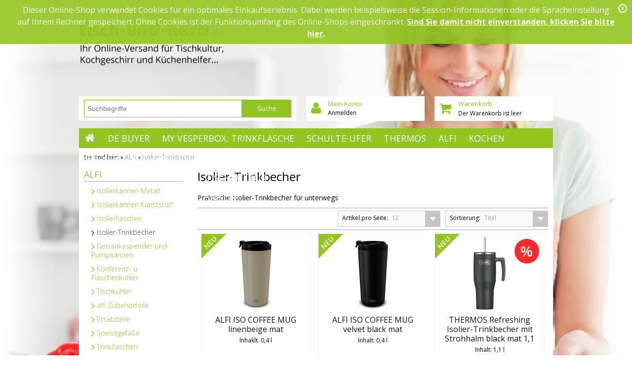

--- FILE ---
content_type: text/html; charset=UTF-8
request_url: https://www.tisch-und-herd.de/alfi-isolierkannen-zubehoer/Isolier-Trinkbecher/?ldtype=grid&_artperpage=12&listorderby=oxtitle&listorder=asc&pgNr=0&cl=alist&searchparam=&cnid=7992801f6587113522a4ace848973f4a
body_size: 9723
content:
<!DOCTYPE HTML>
<html  >
    <head>
                        <meta http-equiv="Content-Type" content="text/html; charset=UTF-8">
    <title>Isolier-Trinkbecher</title>
    <meta http-equiv="X-UA-Compatible" content="IE=Edge">

    
            

    
                    <meta name="description" content="ALFI - Isolier-Trinkbecher.">
            

    
                    <meta name="keywords" content="alfi, isolier-trinkbecher">
            

    
            

        
                    <link rel="canonical" href="https://www.tisch-und-herd.de/alfi-isolierkannen-zubehoer/Isolier-Trinkbecher/">
            

    
        <link rel="shortcut icon" href="https://www.tisch-und-herd.de/out/tischundherd/img/favicon.ico">
    

    
        
        
        
        
        
        
        
        
        
    



        
            

    
            

                <link rel="stylesheet" type="text/css" href="https://www.tisch-und-herd.de/out/tischundherd/src/css/libs/jquery.esdrop.css?1445932703" />
<link rel="stylesheet" type="text/css" href="https://www.tisch-und-herd.de/modules/esales/es_dropdown/out/src/css/nav.css" />
<link rel="stylesheet" type="text/css" href="https://www.tisch-und-herd.de/out/tischundherd/src/css/reset.css?1445948664" />
<link rel="stylesheet" type="text/css" href="https://www.tisch-und-herd.de/out/tischundherd/src/css/libs/pure-forms.css?1448464306" />
<link rel="stylesheet" type="text/css" href="https://www.tisch-und-herd.de/out/tischundherd/src/css/libs/pure-buttons-core.css?1445245136" />
<link rel="stylesheet" type="text/css" href="https://www.tisch-und-herd.de/out/tischundherd/src/css/libs/pure-buttons.css?1446025657" />
<link rel="stylesheet" type="text/css" href="https://www.tisch-und-herd.de/out/tischundherd/src/css/libs/formstone/checkbox.css?1445245134" />
<link rel="stylesheet" type="text/css" href="https://www.tisch-und-herd.de/out/tischundherd/src/css/theme.css?1449563873" />
<link rel="stylesheet" type="text/css" href="https://www.tisch-und-herd.de/out/tischundherd/src/css/libs/jscrollpane.css?1445245136" />
<link rel="stylesheet" type="text/css" href="https://fonts.googleapis.com/css?family=Open+Sans:700,300,600,400" />
<link rel="stylesheet" type="text/css" href="https://maxcdn.bootstrapcdn.com/font-awesome/4.3.0/css/font-awesome.min.css" />
<link rel="stylesheet" type="text/css" href="https://www.tisch-und-herd.de/modules/tronet/trosofortueberweisung/out/src/css/trosofortueberweisung.css" />

<!-- es_analytics -->


  <!-- Global site tag (gtag.js) - Google Analytics -->
  <script async src="https://www.googletagmanager.com/gtag/js?id=UA-21115083-1"></script>
  <script>
    window.dataLayer = window.dataLayer || [];
    function gtag(){dataLayer.push(arguments);}
    gtag('js', new Date());

    gtag('config', 'UA-21115083-1', { 'anonymize_ip': true });

        gtag('config', 'AW-1063030317', { 'anonymize_ip': true });
    </script>
  
    </head>
  <!-- OXID eShop Community Edition, Version 4, Shopping Cart System (c) OXID eSales AG 2003 - 2026 - http://www.oxid-esales.com -->
    <body>
                                <div id="page" class="alist sidebarLeft">
        
            <div id="cookieNote">
        <div class="notify">
            Dieser Online-Shop verwendet Cookies für ein optimales Einkaufserlebnis. Dabei werden beispielsweise die Session-Informationen oder die Spracheinstellung auf Ihrem Rechner gespeichert. Ohne Cookies ist der Funktionsumfang des Online-Shops eingeschränkt.
            <span class="cancelCookie"><a href="https://www.tisch-und-herd.de/cookies/?force_sid=e03c3dcc42b31f041527a37e017bbe71" title="Sind Sie damit nicht einverstanden, klicken Sie bitte hier.">Sind Sie damit nicht einverstanden, klicken Sie bitte hier.</a></span>
            <span class="dismiss"><a href="#" title="Schließen">x</a></span>
        </div>
    </div>
    

<div id="header" class="clear">
    <div class="inside">
    
                
                            
        <div id="loginMenu">
<div class="fa fa-user"></div>
    <div class="loginbox-msg-content"><span class="msg_headline">Mein Konto</span><br>
  <a href="#" class="loginBoxOpener" title="Anmelden"><span class="msg_content">Anmelden</pan></a></div>
  </div>


<div id="forgotPassword" class="popupBox">
  <p class="title">Passwort vergessen<span class="fa fa-times-circle closePop"></span></p>
  Sie haben Ihr Passwort vergessen?<br>
Kein Problem! Hier können Sie ein neues Passwort einrichten.<br><br>


<form class="js-oxValidate pure-form" action="https://www.tisch-und-herd.de/index.php?force_sid=e03c3dcc42b31f041527a37e017bbe71&amp;" name="forgotpwd" method="post">
  <input type="hidden" name="stoken" value="B5C7C3" /><input type="hidden" name="force_sid" value="e03c3dcc42b31f041527a37e017bbe71" />
<input type="hidden" name="lang" value="0" />
  <input type="hidden" name="cnid" value="7992801f6587113522a4ace848973f4a" />
<input type="hidden" name="ldtype" value="grid" />
<input type="hidden" name="actcontrol" value="alist" />
<input type="hidden" name="searchparam" value="" />

  <input type="hidden" name="fnc" value="forgotpassword">
  <input type="hidden" name="cl" value="forgotpwd">
  <input type="hidden" name="actcontrol" value="forgotpwd">
  <ul class="form clear">
    <li>
        <label>Ihre E-Mail-Adresse:</label>
        <input id="forgotPasswordUserLoginNamePopup" type="text" name="lgn_usr" value="" class="js-oxValidate js-oxValidate_notEmpty js-oxValidate_email">
        <p class="oxValidateError">
            <span class="js-oxError_notEmpty">Bitte Wert angeben!</span>
            <span class="js-oxError_email">Bitte geben Sie eine gültige E-Mail-Adresse ein</span>
                    </p>
    </li>
    <li class="formSubmit">
        <button class="submitButton pure-button pure-button-secondary" type="submit">Passwort zurücksetzen</button>
    </li>
  </ul>
</form>
Sie erhalten eine E-Mail mit einem Link, um ein neues Passwort zu vergeben.<br><br>
    Sollten Sie innerhalb der nächsten Minuten KEINE E-Mail mit Ihren Zugangsdaten erhalten, so überprüfen Sie bitte: Haben Sie sich in unserem Shop bereits registriert? Wenn nicht, so tun Sie dies bitte einmalig im Rahmen des Bestellprozesses. Sie können dann selbst ein Passwort festlegen. Sobald Sie registriert sind, können Sie sich in Zukunft mit Ihrer E-Mail-Adresse und Ihrem Passwort einloggen.
<ul>
<li class="font11">Wenn Sie sich sicher sind, dass Sie sich in unserem Shop bereits registriert haben, dann überprüfen Sie bitte, ob Sie sich bei der Eingabe Ihrer E-Mail-Adresse evtl. vertippt haben.</li></ul>
<p>Sollten Sie trotz korrekter E-Mail-Adresse und bereits bestehender Registrierung weiterhin Probleme mit dem Login haben und auch keine "Passwort vergessen"-E-Mail erhalten, so wenden Sie sich bitte per E-Mail an: <a href="mailto:service@tisch-und-herd.de?subject=Passwort"><strong>service@tisch-und-herd.de</strong></a></p></div>

<div id="loginBoxPopup" class="popupBox">
  <p class="title">Anmelden<span class="fa fa-times-circle closePop"></span></p>

  <form id="login" name="login" action="https://www.tisch-und-herd.de/index.php?force_sid=e03c3dcc42b31f041527a37e017bbe71&amp;" method="post" class="pure-form">
    <div id="loginBox" class="loginBox" >
      <input type="hidden" name="stoken" value="B5C7C3" /><input type="hidden" name="force_sid" value="e03c3dcc42b31f041527a37e017bbe71" />
<input type="hidden" name="lang" value="0" />
      <input type="hidden" name="cnid" value="7992801f6587113522a4ace848973f4a" />
<input type="hidden" name="ldtype" value="grid" />
<input type="hidden" name="actcontrol" value="alist" />
<input type="hidden" name="searchparam" value="" />

      <input type="hidden" name="fnc" value="login_noredirect">
      <input type="hidden" name="cl" value="alist">
            <input type="hidden" name="pgNr" value="0">
      <input type="hidden" name="CustomError" value="loginBoxErrors">
      
      <div class="loginForm corners">
        <p>
          <label for="loginEmail" class="lbl">E-Mail-Adresse</label>
          <input id="loginEmail" type="text" name="lgn_usr" value="" class="textbox">
        </p>
        <p>
          <label for="loginPasword" class="lbl">Passwort</label>
          <input id="loginPasword" type="password" name="lgn_pwd" class="textbox passwordbox" value="">
        </p>
          
                  <p class="checkFields clear">
            <input type="checkbox" class="checkbox" value="1" name="lgn_cook" id="remember"><label for="remember">Passwort merken</label>
          </p>
                <hr>
        <p>
          <button type="submit" class="submitButton pure-button pure-button-secondary">Anmelden <span class="fa fa-chevron-right"></span></button>
          &nbsp;&nbsp;&nbsp;<span class="linkRole forgotPasswordOpener" role="button" aria-label="Passwort vergessen?" title="Passwort vergessen?"><span class="fa fa-undo"></span> Passwort vergessen?</span>
        </p>
      </div>
          </div>
  </form>
</div>

    

    
                <a id="logo" href="https://www.tisch-und-herd.de/index.php?force_sid=e03c3dcc42b31f041527a37e017bbe71&amp;" title=""><img
                    src="https://www.tisch-und-herd.de/out/tischundherd/img/logo.png"
                    alt=""></a>
    
    
        <div id="navigation" class="cbp-hrmenu">
  <ul class="level_1">
    <li ><a class="home" href="https://www.tisch-und-herd.de/index.php?force_sid=e03c3dcc42b31f041527a37e017bbe71&amp;">Startseite</a></li>
    
      
          
      
                                <li class="">
            <a class="" href="https://www.tisch-und-herd.de/de-Buyer/?force_sid=e03c3dcc42b31f041527a37e017bbe71">de Buyer</a>
                      </li>
                  
      
          
      
                                <li class="">
            <a class="" href="https://www.tisch-und-herd.de/My-Vesperbox-Trinkflasche/?force_sid=e03c3dcc42b31f041527a37e017bbe71">My Vesperbox, Trinkflasche</a>
                      </li>
                  
      
                                <li class="submenu">
            <a class="submenu" href="https://www.tisch-und-herd.de/Schulte-Ufer/?force_sid=e03c3dcc42b31f041527a37e017bbe71">Schulte-Ufer</a>
                          <div class="cbp-hrsub">
                <div class="cbp-hrsub-inner">
                  <ul class="level_2 clear">
                                                                                                              <li class="grid-item" >
                          <a  href="https://www.tisch-und-herd.de/Schulte-Ufer/Schulte-Ufer-Pfannen/?force_sid=e03c3dcc42b31f041527a37e017bbe71"> Schulte Ufer Pfannen </a>
                                                  </li>
                                                                                                                                    <li class="grid-item" >
                          <a  href="https://www.tisch-und-herd.de/Schulte-Ufer/Schulte-Ufer-Braeter/?force_sid=e03c3dcc42b31f041527a37e017bbe71">Schulte-Ufer Bräter </a>
                                                  </li>
                                                                                                                                    <li class="grid-item" >
                          <a  href="https://www.tisch-und-herd.de/Schulte-Ufer/Schulte-Ufer-Isolierkanne/?force_sid=e03c3dcc42b31f041527a37e017bbe71">Schulte-Ufer Isolierkanne </a>
                                                  </li>
                                                                                                                                                                                                  <li class="grid-item" >
                          <a  href="https://www.tisch-und-herd.de/Schulte-Ufer/Schulte-Ufer-Toepfe/?force_sid=e03c3dcc42b31f041527a37e017bbe71">Schulte-Ufer Töpfe </a>
                                                  </li>
                                                                                                                                    <li class="grid-item" >
                          <a  href="https://www.tisch-und-herd.de/Schulte-Ufer/Schulte-Ufer-Woks/?force_sid=e03c3dcc42b31f041527a37e017bbe71">Schulte-Ufer Woks </a>
                                                  </li>
                                                            </ul>
                </div>
                              </div>
                      </li>
                  
      
                                <li class="submenu">
            <a class="submenu" href="https://www.tisch-und-herd.de/Thermos/?force_sid=e03c3dcc42b31f041527a37e017bbe71">Thermos</a>
                          <div class="cbp-hrsub">
                <div class="cbp-hrsub-inner">
                  <ul class="level_2 clear">
                                                                                                                                                                            <li class="grid-item" >
                          <a  href="https://www.tisch-und-herd.de/Thermos/Thermos-Trinkbecher/?force_sid=e03c3dcc42b31f041527a37e017bbe71">Thermos Trinkbecher </a>
                                                  </li>
                                                                                                                                    <li class="grid-item" >
                          <a  href="https://www.tisch-und-herd.de/Thermos/Thermos-Trinkflaschen/?force_sid=e03c3dcc42b31f041527a37e017bbe71">Thermos Trinkflaschen </a>
                                                  </li>
                                                                                                                                    <li class="grid-item" >
                          <a  href="https://www.tisch-und-herd.de/Thermos/Thermosflaschen/?force_sid=e03c3dcc42b31f041527a37e017bbe71">Thermosflaschen </a>
                                                  </li>
                                                            </ul>
                </div>
                              </div>
                      </li>
                  
      
                                <li class="submenu">
            <a class="submenu" href="https://www.tisch-und-herd.de/alfi-isolierkannen-zubehoer/?force_sid=e03c3dcc42b31f041527a37e017bbe71">ALFI</a>
                          <div class="cbp-hrsub">
                <div class="cbp-hrsub-inner">
                  <ul class="level_2 clear">
                                                                                                              <li class="grid-item" >
                          <a  href="https://www.tisch-und-herd.de/alfi-isolierkannen-zubehoer/Trinkflaschen/?force_sid=e03c3dcc42b31f041527a37e017bbe71">Trinkflaschen  </a>
                                                  </li>
                                                                                                                                    <li class="grid-item" >
                          <a  href="https://www.tisch-und-herd.de/alfi-isolierkannen-zubehoer/Isolierkannen-Metall/?force_sid=e03c3dcc42b31f041527a37e017bbe71">Isolierkannen Metall </a>
                                                  </li>
                                                                                                                                    <li class="grid-item" >
                          <a  href="https://www.tisch-und-herd.de/alfi-isolierkannen-zubehoer/Isolierkannen-Kunststoff/?force_sid=e03c3dcc42b31f041527a37e017bbe71">Isolierkannen Kunststoff </a>
                                                  </li>
                                                                                                                                    <li class="grid-item" >
                          <a  href="https://www.tisch-und-herd.de/alfi-isolierkannen-zubehoer/Isolierflaschen/?force_sid=e03c3dcc42b31f041527a37e017bbe71">Isolierflaschen </a>
                                                  </li>
                                                                                                                                    <li class="grid-item" >
                          <a  href="https://www.tisch-und-herd.de/alfi-isolierkannen-zubehoer/Getraenkespender-und-Pumpkannen/?force_sid=e03c3dcc42b31f041527a37e017bbe71">Getränkespender und Pumpkannen </a>
                                                  </li>
                                                                                                                                    <li class="grid-item" >
                          <a  href="https://www.tisch-und-herd.de/alfi-isolierkannen-zubehoer/Konferenz-u-Flaschenkuehler/?force_sid=e03c3dcc42b31f041527a37e017bbe71">Konferenz- u. Flaschenkühler </a>
                                                  </li>
                                                                                                                                    <li class="grid-item" >
                          <a  href="https://www.tisch-und-herd.de/alfi-isolierkannen-zubehoer/Tischkuehler/?force_sid=e03c3dcc42b31f041527a37e017bbe71">Tischkühler </a>
                                                  </li>
                                                                                                                                    <li class="grid-item" >
                          <a  href="https://www.tisch-und-herd.de/alfi-isolierkannen-zubehoer/alfi-Zubehoerteile/?force_sid=e03c3dcc42b31f041527a37e017bbe71">alfi Zubehörteile </a>
                                                  </li>
                                                                                                                                    <li class="grid-item" >
                          <a  href="https://www.tisch-und-herd.de/alfi-isolierkannen-zubehoer/Ersatzteile/?force_sid=e03c3dcc42b31f041527a37e017bbe71">Ersatzteile </a>
                                                  </li>
                                                                                                                                    <li class="grid-item" >
                          <a  href="https://www.tisch-und-herd.de/alfi-isolierkannen-zubehoer/Speisegefaesse/?force_sid=e03c3dcc42b31f041527a37e017bbe71">Speisegefäße </a>
                                                      <ul class="level_3">
                                                                                          <li class="" >
                                <a class="" href="https://www.tisch-und-herd.de/alfi-isolierkannen-zubehoer/Speisegefaesse/Vesperdose/?force_sid=e03c3dcc42b31f041527a37e017bbe71">Vesperdose </a>
                              </li>
                                                                                        </ul>
                                                  </li>
                                                                                                                                                                                                  <li class="grid-item" >
                          <a  href="https://www.tisch-und-herd.de/alfi-isolierkannen-zubehoer/Isolier-Trinkbecher/?force_sid=e03c3dcc42b31f041527a37e017bbe71">Isolier-Trinkbecher </a>
                                                  </li>
                                                            </ul>
                </div>
                              </div>
                      </li>
                  
      
                                <li class="submenu">
            <a class="submenu" href="https://www.tisch-und-herd.de/topefe-pfannen-woks/?force_sid=e03c3dcc42b31f041527a37e017bbe71">Kochen</a>
                          <div class="cbp-hrsub">
                <div class="cbp-hrsub-inner">
                  <ul class="level_2 clear">
                                                                                                                                                                            <li class="grid-item" >
                          <a  href="https://www.tisch-und-herd.de/kochtoepfe-topfsets/?force_sid=e03c3dcc42b31f041527a37e017bbe71">Kochtöpfe </a>
                                                  </li>
                                                                                                                                    <li class="grid-item" >
                          <a  href="https://www.tisch-und-herd.de/pfannen/?force_sid=e03c3dcc42b31f041527a37e017bbe71">Pfannen </a>
                                                  </li>
                                                                                                                                    <li class="grid-item" >
                          <a  href="https://www.tisch-und-herd.de/braeter-roemertoepfe/?force_sid=e03c3dcc42b31f041527a37e017bbe71">Bräter / Römertöpfe </a>
                                                  </li>
                                                                                                                                                                                                  <li class="grid-item" >
                          <a  href="https://www.tisch-und-herd.de/woks-wokpfannen/?force_sid=e03c3dcc42b31f041527a37e017bbe71">Woks </a>
                                                  </li>
                                                                                                                          </ul>
                </div>
                              </div>
                      </li>
                  
      
                                <li class="submenu">
            <a class="submenu" href="https://www.tisch-und-herd.de/backen-backformen-ausstecher/?force_sid=e03c3dcc42b31f041527a37e017bbe71">Backen</a>
                          <div class="cbp-hrsub">
                <div class="cbp-hrsub-inner">
                  <ul class="level_2 clear">
                                                                                                                                                                            <li class="grid-item" >
                          <a  href="https://www.tisch-und-herd.de/backformen/?force_sid=e03c3dcc42b31f041527a37e017bbe71">Backformen </a>
                                                  </li>
                                                                                                                                    <li class="grid-item" >
                          <a  href="https://www.tisch-und-herd.de/brotbackformen/?force_sid=e03c3dcc42b31f041527a37e017bbe71">Brotbackformen </a>
                                                  </li>
                                                                                                                                                                                                  <li class="grid-item" >
                          <a  href="https://www.tisch-und-herd.de/backzubehoer-backhelfer/?force_sid=e03c3dcc42b31f041527a37e017bbe71">Backzubehör &amp; Backhelfer </a>
                                                  </li>
                                                            </ul>
                </div>
                              </div>
                      </li>
                  
      
                                <li class="submenu">
            <a class="submenu" href="https://www.tisch-und-herd.de/kuechenhelfer-alles-fuer-die-kueche/?force_sid=e03c3dcc42b31f041527a37e017bbe71">Küchenhelfer</a>
                          <div class="cbp-hrsub">
                <div class="cbp-hrsub-inner">
                  <ul class="level_2 clear">
                                                                                                              <li class="grid-item" >
                          <a  href="https://www.tisch-und-herd.de/messer-kochbestecke/?force_sid=e03c3dcc42b31f041527a37e017bbe71">Messer und Kochbestecke </a>
                                                  </li>
                                                                                                                                                                                                                                                                                                                              <li class="grid-item" >
                          <a  href="https://www.tisch-und-herd.de/kartoffelpressen-kartoffelstampfer/?force_sid=e03c3dcc42b31f041527a37e017bbe71">Kartoffelpressen und -stampfer </a>
                                                  </li>
                                                                                                                                    <li class="grid-item" >
                          <a  href="https://www.tisch-und-herd.de/muehlen/?force_sid=e03c3dcc42b31f041527a37e017bbe71">Mühlen </a>
                                                  </li>
                                                                                                                                    <li class="grid-item" >
                          <a  href="https://www.tisch-und-herd.de/hobel-reiben-muehlen/?force_sid=e03c3dcc42b31f041527a37e017bbe71">Hobel, Reiben, Mühlen, Spiralschneider </a>
                                                  </li>
                                                                                                                                    <li class="grid-item" >
                          <a  href="https://www.tisch-und-herd.de/schaeler-schaber/?force_sid=e03c3dcc42b31f041527a37e017bbe71">Schäler und Schaber </a>
                                                  </li>
                                                                                                                                    <li class="grid-item" >
                          <a  href="https://www.tisch-und-herd.de/siebe-seiher/?force_sid=e03c3dcc42b31f041527a37e017bbe71">Siebe und Seiher </a>
                                                  </li>
                                                                                                                                    <li class="grid-item" >
                          <a  href="https://www.tisch-und-herd.de/kuechenwerkzeuge/?force_sid=e03c3dcc42b31f041527a37e017bbe71">Weitere Küchenwerkzeuge </a>
                                                  </li>
                                                            </ul>
                </div>
                              </div>
                      </li>
                  
      
                                                  
      
          
      
          
      
                                                            <li>
                <a href="https://www.tisch-und-herd.de/mehr/?force_sid=e03c3dcc42b31f041527a37e017bbe71">Mehr</a>
        <ul>
                                              <li >
              <a href="https://www.tisch-und-herd.de/tischkultur-haushalt/?force_sid=e03c3dcc42b31f041527a37e017bbe71">Tischkultur</a>
            </li>
          
                                              <li >
              <a href="https://www.tisch-und-herd.de/Saison/?force_sid=e03c3dcc42b31f041527a37e017bbe71">Saison</a>
            </li>
          
                  </ul>
      </li>
      </ul>
</div>



                                    
        
    <form class="search pure-form" action="https://www.tisch-und-herd.de/index.php?force_sid=e03c3dcc42b31f041527a37e017bbe71&amp;" method="get" name="search">
        <div class="searchBox inline">
            <input type="hidden" name="stoken" value="B5C7C3" /><input type="hidden" name="force_sid" value="e03c3dcc42b31f041527a37e017bbe71" />
<input type="hidden" name="lang" value="0" />
            <input type="hidden" name="cl" value="search">
                                    
                <input class="textbox" type="text" id="searchParam" name="searchparam" placeholder="Suchbegriffe" value=""><button class="searchSubmit button primary pure-button" type="submit">Suche</button>
            
        </div>
    </form>
        <div id="minibasket_container">
            <form class="js-oxWidgetReload-miniBasket" action="https://www.tisch-und-herd.de/widget.php?force_sid=e03c3dcc42b31f041527a37e017bbe71&amp;" method="get">
        <div>
            <input type="hidden" name="cl" value="oxwminibasket"/>
            <input type="hidden" name="nocookie" value="0"/>
            <input type="hidden" name="force_sid" value="e03c3dcc42b31f041527a37e017bbe71"/>
        </div>
    </form>

    <div id="miniBasket" class="basketBox">


                                            <div class="fa fa-shopping-cart fa-lg"></div><div class="minibasket-msg-content"><span class="msg_headline">Warenkorb</span><br>
                            <span class="msg_empty">Der Warenkorb ist leer</span>
            </div>
            </div>



    



        </div>
            
</div>
</div>
        
        <div id="container">
            <div class="inside clear">
                                
                <div id="breadCrumb"><span>Sie sind hier:</span>&nbsp;&raquo;&nbsp;<a href="https://www.tisch-und-herd.de/alfi-isolierkannen-zubehoer/?force_sid=e03c3dcc42b31f041527a37e017bbe71" title="ALFI">ALFI</a>&nbsp;&raquo;&nbsp;<a href="https://www.tisch-und-herd.de/alfi-isolierkannen-zubehoer/Isolier-Trinkbecher/?force_sid=e03c3dcc42b31f041527a37e017bbe71" title="Isolier-Trinkbecher">Isolier-Trinkbecher</a></div>                
                
                <div id="content">
                    
                                                            
    
        <h1 class="pageHead">Isolier-Trinkbecher
                                </h1>
        
                    <div class="categoryTopDescription" id="catDesc">Praktische Isolier-Trinkbecher für unterwegs</div>
                
            

    
            
                <div class="listRefine clear bottomRound">
                    
<div class="refineParams clear">
            
                
                        
    
    
    <div class="esdrop">
    	<span class="label-wrapper">
    		<span class="label">Sortierung:</span>
    		<span class="placeholder">
                                    Titel
                            </span>
    	</span>
    	<ul class="options">
                        <li><a href="https://www.tisch-und-herd.de/alfi-isolierkannen-zubehoer/Isolier-Trinkbecher/?force_sid=e03c3dcc42b31f041527a37e017bbe71&amp;ldtype=grid&amp;_artperpage=12&amp;listorderby=oxtitle&amp;listorder=desc&amp;pgNr=0&amp;?force_sid=e03c3dcc42b31f041527a37e017bbe71&amp;cl=alist&amp;searchparam=&amp;cnid=7992801f6587113522a4ace848973f4a" ><span>Titel absteigend</span></a></li>
            <li><a href="https://www.tisch-und-herd.de/alfi-isolierkannen-zubehoer/Isolier-Trinkbecher/?force_sid=e03c3dcc42b31f041527a37e017bbe71&amp;ldtype=grid&amp;_artperpage=12&amp;listorderby=oxtitle&amp;listorder=asc&amp;pgNr=0&amp;?force_sid=e03c3dcc42b31f041527a37e017bbe71&amp;cl=alist&amp;searchparam=&amp;cnid=7992801f6587113522a4ace848973f4a"  class="selected"><span>Titel aufsteigend</span></a></li>
                        <li><a href="https://www.tisch-und-herd.de/alfi-isolierkannen-zubehoer/Isolier-Trinkbecher/?force_sid=e03c3dcc42b31f041527a37e017bbe71&amp;ldtype=grid&amp;_artperpage=12&amp;listorderby=oxvarminprice&amp;listorder=desc&amp;pgNr=0&amp;?force_sid=e03c3dcc42b31f041527a37e017bbe71&amp;cl=alist&amp;searchparam=&amp;cnid=7992801f6587113522a4ace848973f4a" ><span>Preis absteigend</span></a></li>
            <li><a href="https://www.tisch-und-herd.de/alfi-isolierkannen-zubehoer/Isolier-Trinkbecher/?force_sid=e03c3dcc42b31f041527a37e017bbe71&amp;ldtype=grid&amp;_artperpage=12&amp;listorderby=oxvarminprice&amp;listorder=asc&amp;pgNr=0&amp;?force_sid=e03c3dcc42b31f041527a37e017bbe71&amp;cl=alist&amp;searchparam=&amp;cnid=7992801f6587113522a4ace848973f4a" ><span>Preis aufsteigend</span></a></li>
                    </ul>
    </div>

                


<div class="esdrop">
	<span class="label-wrapper">
		<span class="label">Artikel pro Seite:</span>
		<span class="placeholder">
                            12
                    </span>
	</span>
	<ul class="options">
                <li><a href="https://www.tisch-und-herd.de/alfi-isolierkannen-zubehoer/Isolier-Trinkbecher/?force_sid=e03c3dcc42b31f041527a37e017bbe71&amp;ldtype=grid&amp;_artperpage=12&amp;pgNr=0&amp;?force_sid=e03c3dcc42b31f041527a37e017bbe71&amp;cl=alist&amp;searchparam=&amp;cnid=7992801f6587113522a4ace848973f4a" rel="nofollow"  class="selected">12</a></li>
                <li><a href="https://www.tisch-und-herd.de/alfi-isolierkannen-zubehoer/Isolier-Trinkbecher/?force_sid=e03c3dcc42b31f041527a37e017bbe71&amp;ldtype=grid&amp;_artperpage=24&amp;pgNr=0&amp;?force_sid=e03c3dcc42b31f041527a37e017bbe71&amp;cl=alist&amp;searchparam=&amp;cnid=7992801f6587113522a4ace848973f4a" rel="nofollow" >24</a></li>
                <li><a href="https://www.tisch-und-herd.de/alfi-isolierkannen-zubehoer/Isolier-Trinkbecher/?force_sid=e03c3dcc42b31f041527a37e017bbe71&amp;ldtype=grid&amp;_artperpage=32&amp;pgNr=0&amp;?force_sid=e03c3dcc42b31f041527a37e017bbe71&amp;cl=alist&amp;searchparam=&amp;cnid=7992801f6587113522a4ace848973f4a" rel="nofollow" >32</a></li>
            </ul>
</div>        </div>        </div>
                

    <ul class="gridView clear" id="productList">
                                        <li class="productData">
                <span class="badge badge-new"><span>NEU</span></span>
    
    <div class="gridPicture">
        <a id="productList_1" href="https://www.tisch-und-herd.de/alfi-isolierkannen-zubehoer/Isolier-Trinkbecher/ALFI-ISO-COFFEE-MUG-linenbeige-mat-ALFI.html?force_sid=e03c3dcc42b31f041527a37e017bbe71" title="ALFI ISO COFFEE MUG linenbeige mat ">
            <img src="https://www.tisch-und-herd.de/out/pictures/generated/product/1/185_150_75/5577323040coffeemug_linenbeige.png" alt="ALFI ISO COFFEE MUG linenbeige mat ">
        </a>
    </div>

    
                <h4 class="articleTitle">
            <a href="https://www.tisch-und-herd.de/alfi-isolierkannen-zubehoer/Isolier-Trinkbecher/ALFI-ISO-COFFEE-MUG-linenbeige-mat-ALFI.html?force_sid=e03c3dcc42b31f041527a37e017bbe71">
                ALFI ISO COFFEE MUG linenbeige mat 
            </a>
        </h4>
        <div class="articleShortdesc">Inhaklt: 0,4 l</div>    

    
                <div class="priceBlock">
                        
            
                
                                            <span class="price">
                                                                                                                                                                                        23,95 €
                        </span>
                                                                        <span class="incVatMessage">
                                                    <span class="deliveryInfo">inkl. MwSt., zzgl. <a href="https://www.tisch-und-herd.de/Versandkosten-und-Lieferung/?force_sid=e03c3dcc42b31f041527a37e017bbe71" rel="nofollow">Versandkosten</a></span>
                                                </span>
                        
                                    
                
                
                                    <span class="stockFlag lowStock">
                        Versandfertig in 1-3 Werktagen
                    </span>
                                
                    
    
        </div>

                    
            <a href="https://www.tisch-und-herd.de/alfi-isolierkannen-zubehoer/Isolier-Trinkbecher/?force_sid=e03c3dcc42b31f041527a37e017bbe71&amp;listtype=&amp;fnc=tobasket&amp;aid=24a698ff99fe48ff3acb2de6fac8131c&amp;am=1" class="toCart pure-button pure-button-primary" title="In den Warenkorb"><span class="fa fa-shopping-cart"></span> In den Warenkorb</a>
                        

    

        




            </li>
                                            <li class="productData">
                <span class="badge badge-new"><span>NEU</span></span>
    
    <div class="gridPicture">
        <a id="productList_2" href="https://www.tisch-und-herd.de/alfi-isolierkannen-zubehoer/Isolier-Trinkbecher/ALFI-ISO-COFFEE-MUG-velvet-black-mat-ALFI.html?force_sid=e03c3dcc42b31f041527a37e017bbe71" title="ALFI ISO COFFEE MUG velvet black mat ">
            <img src="https://www.tisch-und-herd.de/out/pictures/generated/product/1/185_150_75/5577232040_coffeemug_velvetblack.png" alt="ALFI ISO COFFEE MUG velvet black mat ">
        </a>
    </div>

    
                <h4 class="articleTitle">
            <a href="https://www.tisch-und-herd.de/alfi-isolierkannen-zubehoer/Isolier-Trinkbecher/ALFI-ISO-COFFEE-MUG-velvet-black-mat-ALFI.html?force_sid=e03c3dcc42b31f041527a37e017bbe71">
                ALFI ISO COFFEE MUG velvet black mat 
            </a>
        </h4>
        <div class="articleShortdesc">Inhalt: 0,4 l</div>    

    
                <div class="priceBlock">
                        
            
                
                                            <span class="price">
                                                                                                                                                                                        23,95 €
                        </span>
                                                                        <span class="incVatMessage">
                                                    <span class="deliveryInfo">inkl. MwSt., zzgl. <a href="https://www.tisch-und-herd.de/Versandkosten-und-Lieferung/?force_sid=e03c3dcc42b31f041527a37e017bbe71" rel="nofollow">Versandkosten</a></span>
                                                </span>
                        
                                    
                
                
                                    <span class="stockFlag lowStock">
                        Versandfertig in 1-3 Werktagen
                    </span>
                                
                    
    
        </div>

                    
            <a href="https://www.tisch-und-herd.de/alfi-isolierkannen-zubehoer/Isolier-Trinkbecher/?force_sid=e03c3dcc42b31f041527a37e017bbe71&amp;listtype=&amp;fnc=tobasket&amp;aid=14189ae8f22ec59b7fb7bc5754bc49ed&amp;am=1" class="toCart pure-button pure-button-primary" title="In den Warenkorb"><span class="fa fa-shopping-cart"></span> In den Warenkorb</a>
                        

    

        




            </li>
                                            <li class="productData">
                <span class="badge badge-sale"><span>%</span></span>
            <span class="badge badge-new"><span>NEU</span></span>
    
    <div class="gridPicture">
        <a id="productList_3" href="https://www.tisch-und-herd.de/alfi-isolierkannen-zubehoer/Isolier-Trinkbecher/THERMOS-Refreshing-Isolier-Trinkbecher-mit-Strohhalm-black-mat-1-1-THERMOS.html?force_sid=e03c3dcc42b31f041527a37e017bbe71" title="THERMOS Refreshing Isolier-Trinkbecher mit Strohhalm black mat 1,1 ">
            <img src="https://www.tisch-und-herd.de/out/pictures/generated/product/1/185_150_75/black_thermos.png" alt="THERMOS Refreshing Isolier-Trinkbecher mit Strohhalm black mat 1,1 ">
        </a>
    </div>

    
                <h4 class="articleTitle">
            <a href="https://www.tisch-und-herd.de/alfi-isolierkannen-zubehoer/Isolier-Trinkbecher/THERMOS-Refreshing-Isolier-Trinkbecher-mit-Strohhalm-black-mat-1-1-THERMOS.html?force_sid=e03c3dcc42b31f041527a37e017bbe71">
                THERMOS Refreshing Isolier-Trinkbecher mit Strohhalm black mat 1,1 
            </a>
        </h4>
        <div class="articleShortdesc">Inhalt: 1,1 l</div>    

    
                <div class="priceBlock">
                        
            
                
                                            <span class="price">
                                                                                                                                                                                        34,95 €
                        </span>
                                                <span class="priceOld">
                            Statt bisher <del>39,95 €</del>
                        </span>
                                                                        <span class="incVatMessage">
                                                    <span class="deliveryInfo">inkl. MwSt., zzgl. <a href="https://www.tisch-und-herd.de/Versandkosten-und-Lieferung/?force_sid=e03c3dcc42b31f041527a37e017bbe71" rel="nofollow">Versandkosten</a></span>
                                                </span>
                        
                                    
                
                
                                    <span class="stockFlag notOnStock">
                                            Derzeit nicht lieferbar
                                                            </span>
                                
                    
    
        </div>

                    <a href="https://www.tisch-und-herd.de/alfi-isolierkannen-zubehoer/Isolier-Trinkbecher/THERMOS-Refreshing-Isolier-Trinkbecher-mit-Strohhalm-black-mat-1-1-THERMOS.html?force_sid=e03c3dcc42b31f041527a37e017bbe71" class="toCart pure-button">Mehr Informationen</a>
                        

    

        




            </li>
                                            <li class="productData">
                <span class="badge badge-sale"><span>%</span></span>
            <span class="badge badge-new"><span>NEU</span></span>
    
    <div class="gridPicture">
        <a id="productList_4" href="https://www.tisch-und-herd.de/alfi-isolierkannen-zubehoer/Isolier-Trinkbecher/THERMOS-Refreshing-Isolier-Trinkbecher-mit-Strohhalm-lavender-mat-0-85l-THERMOS.html?force_sid=e03c3dcc42b31f041527a37e017bbe71" title="THERMOS Refreshing Isolier-Trinkbecher mit Strohhalm lavender mat 0,85l ">
            <img src="https://www.tisch-und-herd.de/out/pictures/generated/product/1/185_150_75/alfi_refresh_cup.png" alt="THERMOS Refreshing Isolier-Trinkbecher mit Strohhalm lavender mat 0,85l ">
        </a>
    </div>

    
                <h4 class="articleTitle">
            <a href="https://www.tisch-und-herd.de/alfi-isolierkannen-zubehoer/Isolier-Trinkbecher/THERMOS-Refreshing-Isolier-Trinkbecher-mit-Strohhalm-lavender-mat-0-85l-THERMOS.html?force_sid=e03c3dcc42b31f041527a37e017bbe71">
                THERMOS Refreshing Isolier-Trinkbecher mit Strohhalm lavender mat 0,85l 
            </a>
        </h4>
        <div class="articleShortdesc">Inhalt: 0,85 l</div>    

    
                <div class="priceBlock">
                        
            
                
                                            <span class="price">
                                                                                                                                                                                        32,95 €
                        </span>
                                                <span class="priceOld">
                            Statt bisher <del>35,95 €</del>
                        </span>
                                                                        <span class="incVatMessage">
                                                    <span class="deliveryInfo">inkl. MwSt., zzgl. <a href="https://www.tisch-und-herd.de/Versandkosten-und-Lieferung/?force_sid=e03c3dcc42b31f041527a37e017bbe71" rel="nofollow">Versandkosten</a></span>
                                                </span>
                        
                                    
                
                
                                    <span class="stockFlag lowStock">
                        Versandfertig in 1-3 Werktagen
                    </span>
                                
                    
    
        </div>

                    
            <a href="https://www.tisch-und-herd.de/alfi-isolierkannen-zubehoer/Isolier-Trinkbecher/?force_sid=e03c3dcc42b31f041527a37e017bbe71&amp;listtype=&amp;fnc=tobasket&amp;aid=ee62b265d0c83a5f1f4df326e700f3ce&amp;am=1" class="toCart pure-button pure-button-primary" title="In den Warenkorb"><span class="fa fa-shopping-cart"></span> In den Warenkorb</a>
                        

    

        




            </li>
                                            <li class="productData">
                <span class="badge badge-sale"><span>%</span></span>
            <span class="badge badge-new"><span>NEU</span></span>
    
    <div class="gridPicture">
        <a id="productList_5" href="https://www.tisch-und-herd.de/alfi-isolierkannen-zubehoer/Isolier-Trinkbecher/THERMOS-Refreshing-Isolier-Trinkbecher-mit-Strohhalm-white-mat-1-1-THERMOS.html?force_sid=e03c3dcc42b31f041527a37e017bbe71" title="THERMOS Refreshing Isolier-Trinkbecher mit Strohhalm white mat 1,1 ">
            <img src="https://www.tisch-und-herd.de/out/pictures/generated/product/1/185_150_75/4140211110_c.png" alt="THERMOS Refreshing Isolier-Trinkbecher mit Strohhalm white mat 1,1 ">
        </a>
    </div>

    
                <h4 class="articleTitle">
            <a href="https://www.tisch-und-herd.de/alfi-isolierkannen-zubehoer/Isolier-Trinkbecher/THERMOS-Refreshing-Isolier-Trinkbecher-mit-Strohhalm-white-mat-1-1-THERMOS.html?force_sid=e03c3dcc42b31f041527a37e017bbe71">
                THERMOS Refreshing Isolier-Trinkbecher mit Strohhalm white mat 1,1 
            </a>
        </h4>
        <div class="articleShortdesc"> Inhalt: 1,1 l</div>    

    
                <div class="priceBlock">
                        
            
                
                                            <span class="price">
                                                                                                                                                                                        35,95 €
                        </span>
                                                <span class="priceOld">
                            Statt bisher <del>39,95 €</del>
                        </span>
                                                                        <span class="incVatMessage">
                                                    <span class="deliveryInfo">inkl. MwSt., zzgl. <a href="https://www.tisch-und-herd.de/Versandkosten-und-Lieferung/?force_sid=e03c3dcc42b31f041527a37e017bbe71" rel="nofollow">Versandkosten</a></span>
                                                </span>
                        
                                    
                
                
                                    <span class="stockFlag lowStock">
                        Versandfertig in 1-3 Werktagen
                    </span>
                                
                    
    
        </div>

                    
            <a href="https://www.tisch-und-herd.de/alfi-isolierkannen-zubehoer/Isolier-Trinkbecher/?force_sid=e03c3dcc42b31f041527a37e017bbe71&amp;listtype=&amp;fnc=tobasket&amp;aid=681e1adf81bc343c8ef5014ddb834a64&amp;am=1" class="toCart pure-button pure-button-primary" title="In den Warenkorb"><span class="fa fa-shopping-cart"></span> In den Warenkorb</a>
                        

    

        




            </li>
                        </ul>
        
<div class="refineParams clear bottomParams">
            
                </div>        

                                        
                </div>

                                <div id="sidebar">
                                


    
            

    
                    <nav class="categoryBox">
    <span class="title"><a href="https://www.tisch-und-herd.de/alfi-isolierkannen-zubehoer/?force_sid=e03c3dcc42b31f041527a37e017bbe71">ALFI</a></span>
    <ul class="tree" id="tree">
                                                                                                        <li class=" end">
                    <a href="https://www.tisch-und-herd.de/alfi-isolierkannen-zubehoer/Isolierkannen-Metall/?force_sid=e03c3dcc42b31f041527a37e017bbe71"><span class="fa fa-angle-right fa-lg"></span> Isolierkannen Metall </a>
                                    </li>
                                                                                                <li class=" end">
                    <a href="https://www.tisch-und-herd.de/alfi-isolierkannen-zubehoer/Isolierkannen-Kunststoff/?force_sid=e03c3dcc42b31f041527a37e017bbe71"><span class="fa fa-angle-right fa-lg"></span> Isolierkannen Kunststoff </a>
                                    </li>
                                                                                                <li class=" end">
                    <a href="https://www.tisch-und-herd.de/alfi-isolierkannen-zubehoer/Isolierflaschen/?force_sid=e03c3dcc42b31f041527a37e017bbe71"><span class="fa fa-angle-right fa-lg"></span> Isolierflaschen </a>
                                    </li>
                                                                                                <li class="active end">
                    <a href="https://www.tisch-und-herd.de/alfi-isolierkannen-zubehoer/Isolier-Trinkbecher/?force_sid=e03c3dcc42b31f041527a37e017bbe71"><span class="fa fa-angle-right fa-lg"></span> Isolier-Trinkbecher </a>
                                    </li>
                                                                                                <li class=" end">
                    <a href="https://www.tisch-und-herd.de/alfi-isolierkannen-zubehoer/Getraenkespender-und-Pumpkannen/?force_sid=e03c3dcc42b31f041527a37e017bbe71"><span class="fa fa-angle-right fa-lg"></span> Getränkespender und Pumpkannen </a>
                                    </li>
                                                                                                <li class=" end">
                    <a href="https://www.tisch-und-herd.de/alfi-isolierkannen-zubehoer/Konferenz-u-Flaschenkuehler/?force_sid=e03c3dcc42b31f041527a37e017bbe71"><span class="fa fa-angle-right fa-lg"></span> Konferenz- u. Flaschenkühler </a>
                                    </li>
                                                                                                <li class=" end">
                    <a href="https://www.tisch-und-herd.de/alfi-isolierkannen-zubehoer/Tischkuehler/?force_sid=e03c3dcc42b31f041527a37e017bbe71"><span class="fa fa-angle-right fa-lg"></span> Tischkühler </a>
                                    </li>
                                                                                                <li class=" end">
                    <a href="https://www.tisch-und-herd.de/alfi-isolierkannen-zubehoer/alfi-Zubehoerteile/?force_sid=e03c3dcc42b31f041527a37e017bbe71"><span class="fa fa-angle-right fa-lg"></span> alfi Zubehörteile </a>
                                    </li>
                                                                                                <li class=" end">
                    <a href="https://www.tisch-und-herd.de/alfi-isolierkannen-zubehoer/Ersatzteile/?force_sid=e03c3dcc42b31f041527a37e017bbe71"><span class="fa fa-angle-right fa-lg"></span> Ersatzteile </a>
                                    </li>
                                                                                                <li class="">
                    <a href="https://www.tisch-und-herd.de/alfi-isolierkannen-zubehoer/Speisegefaesse/?force_sid=e03c3dcc42b31f041527a37e017bbe71"><span class="fa fa-angle-right fa-lg"></span> Speisegefäße </a>
                                    </li>
                                                                                                                    <li class=" end">
                    <a href="https://www.tisch-und-herd.de/alfi-isolierkannen-zubehoer/Trinkflaschen/?force_sid=e03c3dcc42b31f041527a37e017bbe71"><span class="fa fa-angle-right fa-lg"></span> Trinkflaschen  </a>
                                    </li>
                            </ul>
    </nav>

            

    
                                

    
            

    
            

    
    
            

    
            

    
            

    
              

    
            

                </div>
                            </div>
        </div>
        
    
    
    <div id="footer">
        <div class="inside">
        
        <div id="panel" class="clear">
            
            <div class="box">
  
	<p><span style="font-size: 14pt; line-height: 24pt;">Versandkostenfreie Lieferung ab einem<br />Bestellwert von 85€!</span></p>
  
</div>

                            <div class="box">
  <h5><span class="fa fa-envelope"></span> Abonnieren Sie unseren Newsletter</h5>
  
    <form class="pure-form" action="https://www.tisch-und-herd.de/index.php?force_sid=e03c3dcc42b31f041527a37e017bbe71&amp;" method="post">
      <input type="hidden" name="stoken" value="B5C7C3" /><input type="hidden" name="force_sid" value="e03c3dcc42b31f041527a37e017bbe71" />
<input type="hidden" name="lang" value="0" />
      <input type="hidden" name="fnc" value="fill">
      <input type="hidden" name="cl" value="newsletter">
            <input class="textbox pure-input-1" type="text" name="editval[oxuser__oxusername]" value="" placeholder="Ihre E-Mail-Adresse">
      <button class="submitButton pure-button pure-input-1" type="submit">Abonnieren</button>
    </form>
  
</div>            
        </div>
        
        
        <div id="panel" class="corners clear">
                
            <dl class="support" id="footersupport">
  <dt><span class="fa fa-phone-square"></span> Service-Telefon</dt>
  <dd>
	<p>Tel.: 07685 - 243<br />Information &amp; Beratung<br /><br />Mo - Fr: 8.00 - 12.00 Uhr &amp;<br />14.00 - 18.00 Uhr<br /><br />Sa: 8.00 - 13.00 Uhr</p>
  </dd>
</dl>

            <dl id="footerInformation">
        <dt><span class="fa fa-info-circle"></span> Informationen</dt>
        <dd>
            <ul class="list services">
                                                            <li><a href="https://www.tisch-und-herd.de/Impressum/?force_sid=e03c3dcc42b31f041527a37e017bbe71">Impressum</a></li>
                                                                                <li><a href="https://www.tisch-und-herd.de/AGB/?force_sid=e03c3dcc42b31f041527a37e017bbe71">AGB</a></li>
                                                                                <li><a href="https://www.tisch-und-herd.de/Datenschutz/?force_sid=e03c3dcc42b31f041527a37e017bbe71">Datenschutz</a></li>
                                                                                <li><a href="https://www.tisch-und-herd.de/Versandkosten-und-Lieferung/?force_sid=e03c3dcc42b31f041527a37e017bbe71">Versandkosten und Lieferung</a></li>
                                                                                <li><a href="https://www.tisch-und-herd.de/Widerrufsrecht/?force_sid=e03c3dcc42b31f041527a37e017bbe71">Widerrufsrecht</a></li>
                                                                                <li><a href="https://www.tisch-und-herd.de/Wie-bestellen/?force_sid=e03c3dcc42b31f041527a37e017bbe71">Wie bestellen?</a></li>
                                                                                        
                <li><a href="https://www.tisch-und-herd.de/mein-konto/?force_sid=e03c3dcc42b31f041527a37e017bbe71"
                           rel="nofollow">Mein Konto</a></li>
                
                <li><a href="https://www.tisch-und-herd.de/newsletter/?force_sid=e03c3dcc42b31f041527a37e017bbe71" rel="nofollow">Newsletter</a></li>
                
                <li>
                        <a href="https://www.tisch-und-herd.de/kontakt/?force_sid=e03c3dcc42b31f041527a37e017bbe71">Kontakt</a>
                    </li>
                    
            </ul>
        </dd>
    </dl>
            
            <dl class="support" id="paymentfooter">
  <dt><span class="fa fa-bank"></span> Bequem bezahlen</dt>
  <dd>
	<p><a href="/Versandkosten-und-Lieferung"><img src="/out/pictures/wysiwigpro/payment.jpg" alt="Payment" width="210" height="182" /></a></p>
  </dd>
</dl>
            
            
        </div>
        
        <div class="text">
                            <p>Ihr Online-Versand für Tischkultur, Kochgeschirr und Küchenhelfer. Mit Produkten führender Hersteller wie ALFI, GEFU, KAISER, RÖSLE, SCHULTE-UFER, SILIT, STAEDTER, WESTMARK, WOLL und ZASSENHAUS.</p>
                    </div>
        <div class="copyright">
            &copy; 2026 tisch-und-herd.de | <a title="Webdesign by eSales Media - Ihre Internetagentur in Offenburg" href="http://www.esales-media.de" class="homelink">Webdesign by eSales Media</a>
        </div>
        <div class="icons">
                        <p><a title="Idealo" href="http://www.idealo.de/preisvergleich/Shop/27589.html" target="_blank"><img src="/out/pictures/wysiwigpro/idealo.png" alt="Idealo" width="47" height="47" /></a>  <a title="Lionshome" href="http://www.lionshome.de" target="_blank"><img src="/out/pictures/wysiwigpro/siegel2.png" alt="lionshome" width="122" height="47" /></a></p>
                </div>
    </div>
    </div>

    </div>
                
        
                
        
        
            
            
            
                                    			
            
            
            
            
            
        

        
        <script type="text/javascript" src="https://www.tisch-und-herd.de/out/azure/src/js/libs/jquery.min.js?1445243012"></script>
<script type="text/javascript" src="https://www.tisch-und-herd.de/out/azure/src/js/libs/cookie/jquery.cookie.js?1445243008"></script>
<script type="text/javascript" src="https://www.tisch-und-herd.de/out/azure/src/js/libs/jquery-ui.min.js?1445243011"></script>
<script type="text/javascript" src="https://www.tisch-und-herd.de/out/tischundherd/src/js/libs/matchMedia/matchMedia.js?1456323452"></script>
<script type="text/javascript" src="https://www.tisch-und-herd.de/out/tischundherd/src/js/libs/matchMedia/matchMedia.addListener.js?1456323452"></script>
<script type="text/javascript" src="https://www.tisch-und-herd.de/out/azure/src/js/widgets/oxcookienote.js?1445243014"></script>
<script type="text/javascript" src="https://www.tisch-und-herd.de/out/azure/src/js/widgets/oxarticlebox.js?1445243013"></script>
<script type="text/javascript" src="https://www.tisch-und-herd.de/out/tischundherd/src/js/libs/jquery.esdrop.js?1445245141"></script>
<script type="text/javascript" src="https://www.tisch-und-herd.de/out/azure/src/js/widgets/oxlistremovebutton.js?1445243016"></script>
<script type="text/javascript" src="https://www.tisch-und-herd.de/out/tischundherd/src/js/widgets/oxmodalpopup.js?1445245142"></script>
<script type="text/javascript" src="https://www.tisch-und-herd.de/out/azure/src/js/widgets/oxinputvalidator.js?1445243015"></script>
<script type="text/javascript" src="https://www.tisch-und-herd.de/modules/esales/es_dropdown/out/src/js/j_responsive_drop_down.js"></script>
<script type="text/javascript" src="https://www.tisch-und-herd.de/modules/esales/es_dropdown/out/src/js/masonry.min.js"></script>
<script type="text/javascript" src="https://www.tisch-und-herd.de/out/azure/src/js/widgets/oxequalizer.js?1445243015"></script>
<script type="text/javascript" src="https://www.tisch-und-herd.de/out/tischundherd/src/js/libs/formstone/core.js?1445245139"></script>
<script type="text/javascript" src="https://www.tisch-und-herd.de/out/tischundherd/src/js/libs/formstone/touch.js?1445245141"></script>
<script type="text/javascript" src="https://www.tisch-und-herd.de/out/tischundherd/src/js/libs/formstone/checkbox.js?1445245139"></script>
<script type="text/javascript">
$('a.js-external').attr('target', '_blank');
$( '#content' ).oxArticleBox();
$('.esdrop').esdrop();
$('button.removeButton').oxListRemoveButton();
$('#cookieNote').oxCookieNote();
$( '.loginBoxOpener' ).oxModalPopup({ target: '#loginBoxPopup'});
$( '.forgotPasswordOpener' ).oxModalPopup({ target: '#forgotPassword'});
$('form.js-oxValidate').oxInputValidator();
$(function() { cbpHorizontalMenu.init(); });
$(function() { $('.level_2').masonry(); });
$(function(){oxEqualizer.equalHeight($( '#panel dl' ));});
$( 'input[type=checkbox], input[type=radio]' ).checkbox();
</script>

        <script type="text/javascript" src="https://www.tisch-und-herd.de/out/azure/src/js/widgets/oxajax.js?1445243013"></script>
<script type="text/javascript" src="https://www.tisch-und-herd.de/out/azure/src/js/widgets/oxcountdown.js?1445243014"></script>
<script type="text/javascript" src="https://www.tisch-und-herd.de/out/tischundherd/src/js/widgets/oxminibasket.js?1445245142"></script>
<script type="text/javascript" src="https://www.tisch-und-herd.de/out/tischundherd/src/js/widgets/oxmodalpopup.js?1445245142"></script>
<script type="text/javascript">
$( '#miniBasket' ).oxMiniBasket();
</script>


        
        <!--[if (gte IE 6)&(lte IE 8)]>
            <script type="text/javascript" src="https://www.tisch-und-herd.de/out/azure/src/js/libs/IE9.js"></script>
        <![endif]-->
    </body>
</html>

--- FILE ---
content_type: text/css
request_url: https://www.tisch-und-herd.de/out/tischundherd/src/css/libs/jquery.esdrop.css?1445932703
body_size: 2186
content:
.esdrop {
	line-height: 1;
	padding: 8px;
	border: 1px solid #c6c6c6;
	-webkit-transition: all 0.25s;
	-moz-transition: all 0.25s;
	-ms-transition: all 0.25s;
	-o-transition: all 0.25s;
	transition: all 0.25s;
	position: relative;
	z-index: 1;
	display: inline-block;
	min-width: 174px;
	font-size: 12px;
	cursor: pointer;
	background-color: #fafafa;
}
.esdrop:hover {
	border-color: #91c620;
}
.esdrop.esdrop-open {
	/*color: #fff;*/
	background-color: #f0f0f0;
	border-color: #91c620;
	z-index: 10;
	border-bottom-color: #f0f0f0;
}

.esdrop .label-wrapper {
	overflow: hidden;
	white-space: nowrap;
	display: block;
	padding-right: 22px;
}

.esdrop .label-wrapper::before {
	content: "";
	position: absolute;
	right: 0;
	top: 0;
	height: 100%;
	width: 30px;
	background-color: #c6c6c6;
	-webkit-transition: background-color 0.25s;
	-moz-transition: background-color 0.25s;
	-ms-transition: background-color 0.25s;
	-o-transition: background-color 0.25s;
	transition: background-color 0.25s;
}

.esdrop:hover .label-wrapper::before,
.esdrop.esdrop-open .label-wrapper::before {
	background-color: #91c620;
}

.esdrop .label-wrapper::after {
	content: "";
	position: absolute;
	right: 8px;
	top: 50%;
	margin-top: -4px;
	border-top: 8px #fff solid;
	border-left: 6px transparent solid;
	border-right: 6px transparent solid;
}

.esdrop .label,
.esdrop .placeholder {
	vertical-align: text-top;
	display: inline-block;
}

.esdrop .placeholder {
	color: #999;
	margin-left: 5px;
	max-width: 100%;
}

.esdrop .options {
	position: absolute;
	top: 100%;
	left: -1px;
	overflow: hidden;
	width: 100%;
	background: #fff;

	border: 1px solid #91c620;
	border-top: none;
	visibility: hidden;
	opacity: 0;

	-webkit-transition: all 0.25s;
	-moz-transition: all 0.25s;
	-ms-transition: all 0.25s;
	-o-transition: all 0.25s;
	transition: all 0.25s;

	z-index: 2;
}

.esdrop.esdrop-open .options {
	visibility: visible;
	opacity: 1;
	color: #fff;
	background-color: #f0f0f0;
	background-color: rgba(240, 240, 240,0.9);
}

.esdrop .options li {
	border-top: 1px solid #f0f0f0;
}
.esdrop .options a {
	padding: 10px;
	display: block;
	color: inherit;
}
.esdrop.esdrop-open .options a {
	color: #91c620;
}
.esdrop.esdrop-open .options a:hover {
	color: #fff;
	background-color: #91c620;
}


--- FILE ---
content_type: text/css
request_url: https://www.tisch-und-herd.de/modules/esales/es_dropdown/out/src/css/nav.css
body_size: 6776
content:

.cbp-hrmenu {
	font-size: 18px;
	color: #fff;
}

.cbp-hrmenu ul,
.cbp-hrmenu li {
	margin: 0;
	padding: 0;
	list-style-type: none;
}

.cbp-hrmenu a {
	color: #fff;
}


.cbp-hrmenu ul.level_1 {
	position: relative;
	height: 40px;
}

.cbp-hrmenu li a.home{
	text-indent: 999em;
	 overflow: hidden;
	font-family: 'FontAwesome';
	speak: none;
	font-style: normal;
	font-weight: normal;
	font-variant: normal;
	text-transform: none;
	width: 1.33em;
	width: 1.33rem;
	-webkit-font-smoothing: antialiased;
	-moz-osx-font-smoothing: grayscale;
	height: 40px;
}

.cbp-hrmenu li a.home::before {
	content: "\f015";
	display: block;
	/*position: absolute;*/
	/*left: 12px;*/
	text-indent: 0;
	font-size: 1.33em;
	font-size: 1.33rem;
	z-index: 10;
}

.cbp-hrmenu li a.current{

	/*background-color: #92a0d3;*/

	
}
.cbp-hrmenu li span.active,
.cbp-hrmenu li a.trail {
/*border-bottom: 0.2em #fff solid;*/
/*color: #142944;*/
/*line-height: 1.6;*/
}

/* ------ DROPDOWN ------ */
.cbp-hrmenu {
	width: 100%;
	/*margin-top: 2em;*/
	/*border-bottom: 4px solid #60b4f6;*/
	z-index: 9999;
}

/* general ul style */
.cbp-hrmenu ul {
	margin: 0;
	padding: 0;
	list-style-type: none;
}

/* first level ul style */
.cbp-hrmenu > ul {
	text-align: left;
	white-space: nowrap;
}

.cbp-hrmenu > ul,
.cbp-hrmenu .cbp-hrsub-inner {
	/*width: 90%;*/
	width: 100%;
	/*max-width: 70em;*/
	margin: 0 auto;
	/*padding: 0 1.875em;*/
}

.cbp-hrmenu .cbp-hrsub-inner,
.cbp-hrsub .cbp-hrsub-promo {
	padding: 1.5em 0;
}

.cbp-hrmenu > ul > li {
	display: inline-block;
	height: 40px;
	line-height: 40px;
	font-size: 100%;
	/*line-height: 2.62;*/
	padding: 0 1px 0 0;
	text-align: left;
	float: left;
}

.cbp-hrmenu > ul > li > a,
.cbp-hrmenu > ul > li > span {
	display: inline-block;
	line-height: 40px;
	padding: 0 12px;
	color: #fff;
}

.cbp-hrmenu > ul > li > .active,
.cbp-hrmenu > ul > li > .trail {
	background: #92a0d3;
}

.cbp-hrmenu > ul > li.cbp-hropen > a,
.cbp-hrmenu > ul > li.cbp-hropen > a:hover,
.cbp-hrmenu > ul > li.cbp-hropen > span,
.cbp-hrmenu > ul > li.cbp-hropen > span:hover,
.cbp-hrmenu > ul > li a:hover{
	/*color: #5467a8;*/
	background: #5a5a5a;
}

/* sub-menu */

.cbp-hrmenu .cbp-hrsub {
	font-family: "Open Sans", Arial, Helvetica, sans-serif;
	font-size: 14px;
	/*display: none;*/
	visibility: hidden;
	opacity: 0;
	max-height: 0;
	position: absolute;
	/*background: #77797c;*/
	background: #5a5a5a;
	left: 0;
	width: 100%;
	/*width: 135.212%;*/
	/*border-top: 3px solid #91c620;*/
	border-bottom: 3px solid #91c620;
	-webkit-box-shadow: 0 3px 3px rgba(0, 0, 0, 0.25);
	-moz-box-shadow: 0 3px 3px rgba(0, 0, 0, 0.25);
	box-shadow: 0 3px 3px rgba(0, 0, 0, 0.25);
	-webkit-transition: all 0.125s;
	-moz-transition: all 0.125s;
	-ms-transition: all 0.125s;
	-o-transition: all 0.125s;
	transition: all 0.125s;
}

.cbp-hropen .cbp-hrsub {
	/*display: block;*/
	visibility: visible;
	opacity: 1;
	max-height: 450px;
	-webkit-transition: all 0.5s;
	-moz-transition: all 0.5s;
	-ms-transition: all 0.5s;
	-o-transition: all 0.5s;
	transition: all 0.5s;
}

.cbp-hrsub {
	overflow: hidden;
}

.cbp-hrsub .cbp-hrsub-inner {
	width: 75%;
	width: 100%;
	float: left;
}
.cbp-hrsub .cbp-hrsub-promo {
	width: 25%;
	float: left;
	/*margin-top: 1px;
	margin-bottom: -999em;
	padding-bottom: 999em;
	-webkit-box-shadow: 1px 0 3px rgba(0, 0, 0, 0.25), 1px 0 0 rgba(0, 0, 0, 0.1) inset;
	-moz-box-shadow: 1px 0 3px rgba(0, 0, 0, 0.25), 1px 0 0 rgba(0, 0, 0, 0.1) inset;
	box-shadow: 1px 0 3px rgba(0, 0, 0, 0.25), 1px 0 0 rgba(0, 0, 0, 0.1) inset;*/
}

.cbp-hrsub .cbp-hrsub-promo-content {
	padding: 0.85em 0;
	line-height: 120%;
	text-align: center;
}
.cbp-hrsub .cbp-hrsub-promo-content p:last-child {
	margin-bottom: 0;
}

.cbp-hrsub .cbp-hrsub-promo-content img {
	vertical-align: bottom;
}

.cbp-hrmenu .cbp-hrsub-inner > ul > li {
	width: 29.111%;
	width: 33.333%;
	float: left;
	line-height: 1.5em;
	padding: 0 2% 0;
	position: relative;
	-webkit-box-sizing: border-box;
	-moz-box-sizing: border-box;
	box-sizing: border-box;
	/*background-color: #6e6e6e;
	margin-bottom: 3px;*/
}

.cbp-hrmenu .cbp-hrsub-inner > ul ul {
	border-left: 3px #91c620 solid;
	margin-left: 0.7em;
}

.cbp-hrmenu .cbp-hrsub-inner > ul ul > li {
	line-height: 1.33em;
	/*padding: 0.25em 0;*/
	/*margin-left: 0.7em;*/
}

.cbp-hrmenu .cbp-hrsub-inner > ul ul a,
.cbp-hrmenu .cbp-hrsub-inner > ul ul span {
	display: block;
	/*padding: 0.3em 0.5em;*/
	padding-left: 10px;
}

.cbp-hrmenu .cbp-hrsub-inner > ul ul span.active,
.cbp-hrmenu .cbp-hrsub-inner > ul ul a.trail {
	color: #005f9c;
}
.cbp-hrmenu .cbp-hrsub-inner > ul ul span.active,
.cbp-hrmenu .cbp-hrsub-inner > ul ul a.trail,
.cbp-hrmenu .cbp-hrsub-inner > ul ul a:hover {
	background: rgba(255, 255, 255, 0.5); 
	margin-left: 0px;
}

.cbp-hrmenu .cbp-hrsub-inner:before,
.cbp-hrmenu .cbp-hrsub-inner:after {
	content: " ";
	display: table;
}

.cbp-hrmenu .cbp-hrsub-inner:after {
	clear: both;
}

.cbp-hrmenu .cbp-hrsub-inner > ul a {
	/*line-height: 1.5em;*/
}

.cbp-hrsub-inner > ul ul > li > a,
.cbp-hrsub-inner > ul ul > li > span {
	margin-left: 0px;
	font-size: 85%;
	font-weight: 300;
}

.cbp-hrsub-inner > ul > li > a,
.cbp-hrsub-inner > ul > li > span {
	color: #fff;
	padding: 0.5em 10px;
	margin: 0;
	font-size: 100%;
	font-weight: 400;
	display: block;
/*	background: url("../bg/megamenu_arrows.png") 5px 12px no-repeat;
*/	-webkit-transition: none;
	-moz-transition: none;
	-ms-transition: none;
	-o-transition: none;
	transition: none;
	-webkit-transition: all 0.125s ease-in-out;
	-moz-transition: all 0.125s ease-in-out;
	-ms-transition: all 0.125s ease-in-out;
	-o-transition: all 0.125s ease-in-out;
	transition: all 0.125s ease-in-out;
}



.cbp-hrsub-inner > ul > li > a:hover {
	background-color: #91c620;
	color: #fff;
}

.cbp-hrsub-inner > ul > li > .teaser {
	color: #f2f8ff;
	/*color: #d3eeff;*/
	padding: 0.55em 0 0;
	margin: 0;
	font-size: 77%;
	line-height: 130%;
	font-weight: 100;
	display: block;
	font-style: italic;
	background: none;
}

.cbp-hrsub-inner .teaser p:last-child {
	margin-bottom: 0;
}



/* Examples for media queries */

@media screen and (max-width: 52.75em) {

	.cbp-hrmenu {
		font-size: 90%;
	}

}

@media screen and (max-width: 43em) {

	.cbp-hrmenu {
		font-size: 120%;
		border: none;
	}

	.cbp-hrmenu > ul,
	.cbp-hrmenu .cbp-hrsub-inner {
		width: 100%;
		padding: 0;
	}

	.cbp-hrmenu .cbp-hrsub-inner {
		padding: 0 2em;
		font-size: 75%;
	}

	.cbp-hrmenu > ul > li {
		display: block;
		border-bottom: 4px solid #6a7bb6;
	}

	.cbp-hrmenu > ul > li > a {
		display: block;
		padding: 1em 3em;
	}

	.cbp-hrmenu .cbp-hrsub {
		position: relative;
	}

	.cbp-hrsub-inner > ul > li > a,
	.cbp-hrsub-inner > ul > li > span {
		padding-top: 0.6em;
	}

}

@media screen and (max-width: 36em) {
	.cbp-hrmenu .cbp-hrsub-inner > ul > li {
		width: 100%;
		float: none;
		padding: 0 2em;
	}
}



--- FILE ---
content_type: text/css
request_url: https://www.tisch-und-herd.de/out/tischundherd/src/css/libs/pure-forms.css?1448464306
body_size: 8181
content:
/*csslint box-model:false*/
/*
Box-model set to false because we're setting a height on select elements, which
also have border and padding. This is done because some browsers don't render
the padding. We explicitly set the box-model for select elements to border-box,
so we can ignore the csslint warning.
*/

input, textarea, button, select {
	line-height: 175%;
	outline: none;
}

.pure-form input[type="text"],
.pure-form input[type="password"],
.pure-form input[type="email"],
.pure-form input[type="url"],
.pure-form input[type="date"],
.pure-form input[type="month"],
.pure-form input[type="time"],
.pure-form input[type="datetime"],
.pure-form input[type="datetime-local"],
.pure-form input[type="week"],
.pure-form input[type="number"],
.pure-form input[type="search"],
.pure-form input[type="tel"],
.pure-form input[type="color"],
.pure-form select,
.pure-form textarea {
	padding: 5px 6px;
	display: inline-block;
	border: 1px solid #91c620;
	box-shadow: inset 1px 1px 0 #ddd;
	vertical-align: middle;
	-webkit-box-sizing: border-box;
	-moz-box-sizing: border-box;
	box-sizing: border-box;
	font-size: 100%;
	color: #1e1e1e;
	-webkit-transition: background-color 0.5s;
	-moz-transition: background-color 0.5s;
	-ms-transition: background-color 0.5s;
	-o-transition: background-color 0.5s;
	transition: background-color 0.5s;
}

/*
Need to separate out the :not() selector from the rest of the CSS 2.1 selectors
since IE8 won't execute CSS that contains a CSS3 selector.
*/
.pure-form input:not([type]) {
	padding: 5px 6px;
	display: inline-block;
	border: 1px solid #ccc;
	box-shadow: inset 0 1px 3px #ddd;
	border-radius: 4px;
	-webkit-box-sizing: border-box;
	-moz-box-sizing: border-box;
	box-sizing: border-box;
}


/* Chrome (as of v.32/34 on OS X) needs additional room for color to display. */
/* May be able to remove this tweak as color inputs become more standardized across browsers. */
.pure-form input[type="color"] {
	padding: 0.2em 0.5em;
}


.pure-form input[type="text"]:focus,
.pure-form input[type="password"]:focus,
.pure-form input[type="email"]:focus,
.pure-form input[type="url"]:focus,
.pure-form input[type="date"]:focus,
.pure-form input[type="month"]:focus,
.pure-form input[type="time"]:focus,
.pure-form input[type="datetime"]:focus,
.pure-form input[type="datetime-local"]:focus,
.pure-form input[type="week"]:focus,
.pure-form input[type="number"]:focus,
.pure-form input[type="search"]:focus,
.pure-form input[type="tel"]:focus,
.pure-form input[type="color"]:focus,
.pure-form select:focus,
.pure-form textarea:focus {
	outline: 0;
	background-color: #f5ffef;
}

/*
Need to separate out the :not() selector from the rest of the CSS 2.1 selectors
since IE8 won't execute CSS that contains a CSS3 selector.
*/
.pure-form input:not([type]):focus {
	outline: 0;
	border-color: #D90D2C;
}

.pure-form input[type="file"]:focus,
.pure-form input[type="radio"]:focus,
.pure-form input[type="checkbox"]:focus {
	outline: thin solid #D90D2C;
	outline: 1px auto #D90D2C;
}
.pure-form .pure-checkbox,
.pure-form .pure-radio {
	margin: 0.5em 0;
	display: block;
}

.pure-form input[type="text"][disabled],
.pure-form input[type="password"][disabled],
.pure-form input[type="email"][disabled],
.pure-form input[type="url"][disabled],
.pure-form input[type="date"][disabled],
.pure-form input[type="month"][disabled],
.pure-form input[type="time"][disabled],
.pure-form input[type="datetime"][disabled],
.pure-form input[type="datetime-local"][disabled],
.pure-form input[type="week"][disabled],
.pure-form input[type="number"][disabled],
.pure-form input[type="search"][disabled],
.pure-form input[type="tel"][disabled],
.pure-form input[type="color"][disabled],
.pure-form select[disabled],
.pure-form textarea[disabled] {
	cursor: not-allowed;
	background-color: #eaeded;
	color: #cad2d3;
}

/*
Need to separate out the :not() selector from the rest of the CSS 2.1 selectors
since IE8 won't execute CSS that contains a CSS3 selector.
*/
.pure-form input:not([type])[disabled] {
	cursor: not-allowed;
	background-color: #eaeded;
	color: #cad2d3;
}
.pure-form input[readonly],
.pure-form select[readonly],
.pure-form textarea[readonly] {
	background-color: #eee; /* menu hover bg color */
	color: #777; /* menu text color */
	border-color: #ccc;
}

.pure-form input:focus:invalid,
.pure-form textarea:focus:invalid,
.pure-form select:focus:invalid {
	color: #b94a48;
	border-color: #e9322d;
}
.pure-form input[type="file"]:focus:invalid:focus,
.pure-form input[type="radio"]:focus:invalid:focus,
.pure-form input[type="checkbox"]:focus:invalid:focus {
	outline-color: #e9322d;
}
.pure-form select {
	/* Normalizes the height; padding is not sufficient. */
	height: 2.25em;
	border: 1px solid #ccc;
	background-color: white;
}
.pure-form select[multiple] {
	height: auto;
}
.pure-form label {
	margin: 0.5em 0 0.2em;
}
.pure-form fieldset {
	margin: 0;
	padding: 0.35em 0 0.75em;
	border: 0;
}
.pure-form legend {
	display: block;
	width: 100%;
	padding: 0.3em 0;
	margin-bottom: 0.3em;
	color: #333;
	border-bottom: 1px solid #e5e5e5;
}

.pure-form-stacked input[type="text"],
.pure-form-stacked input[type="password"],
.pure-form-stacked input[type="email"],
.pure-form-stacked input[type="url"],
.pure-form-stacked input[type="date"],
.pure-form-stacked input[type="month"],
.pure-form-stacked input[type="time"],
.pure-form-stacked input[type="datetime"],
.pure-form-stacked input[type="datetime-local"],
.pure-form-stacked input[type="week"],
.pure-form-stacked input[type="number"],
.pure-form-stacked input[type="search"],
.pure-form-stacked input[type="tel"],
.pure-form-stacked input[type="color"],
.pure-form-stacked input[type="file"],
.pure-form-stacked select,
.pure-form-stacked label,
.pure-form-stacked textarea {
	display: block;
	margin: 0.25em 0;
}

/*
Need to separate out the :not() selector from the rest of the CSS 2.1 selectors
since IE8 won't execute CSS that contains a CSS3 selector.
*/
.pure-form-stacked input:not([type]) {
	display: block;
	margin: 0.25em 0;
}
.pure-form-aligned input,
.pure-form-aligned textarea,
.pure-form-aligned select,
	/* NOTE: pure-help-inline is deprecated. Use .pure-form-message-inline instead. */
.pure-form-aligned .pure-help-inline,
.pure-form-message-inline {
	display: inline-block;
	*display: inline;
	*zoom: 1;
	vertical-align: middle;
}
.pure-form-aligned textarea {
	vertical-align: top;
}

/* Aligned Forms */
.pure-form-aligned .pure-control-group {
	margin-bottom: 0.5em;
}
.pure-form-aligned .pure-control-group label {
	text-align: right;
	display: inline-block;
	vertical-align: middle;
	width: 10em;
	margin: 0 1em 0 0;
}
.pure-form-aligned .pure-controls {
	margin: 1.5em 0 0 11em;
}

/* Rounded Inputs */
.pure-form input.pure-input-rounded,
.pure-form .pure-input-rounded {
	border-radius: 2em;
	padding: 0.5em 1em;
}

/* Grouped Inputs */
.pure-form .pure-group fieldset {
	margin-bottom: 10px;
}
.pure-form .pure-group input,
.pure-form .pure-group textarea {
	display: block;
	padding: 10px;
	margin: 0 0 -1px;
	border-radius: 0;
	position: relative;
	top: -1px;
}
.pure-form .pure-group input:focus,
.pure-form .pure-group textarea:focus {
	z-index: 3;
}
.pure-form .pure-group input:first-child,
.pure-form .pure-group textarea:first-child {
	top: 1px;
	border-radius: 4px 4px 0 0;
	margin: 0;
}
.pure-form .pure-group input:first-child:last-child,
.pure-form .pure-group textarea:first-child:last-child {
	top: 1px;
	border-radius: 4px;
	margin: 0;
}
.pure-form .pure-group input:last-child,
.pure-form .pure-group textarea:last-child {
	top: -2px;
	border-radius: 0 0 4px 4px;
	margin: 0;
}
.pure-form .pure-group button {
	margin: 0.35em 0;
}

.pure-form .pure-input-1 {
	width: 100%;
}
.pure-form .pure-input-2-3 {
	width: 66%;
}
.pure-form .pure-input-1-2 {
	width: 50%;
}
.pure-form .pure-input-1-3 {
	width: 33%;
}
.pure-form .pure-input-1-4 {
	width: 25%;
}

/* Inline help for forms */
/* NOTE: pure-help-inline is deprecated. Use .pure-form-message-inline instead. */
.pure-form .pure-help-inline,
.pure-form-message-inline {
	display: inline-block;
	padding-left: 0.3em;
	color: #666;
	vertical-align: middle;
	font-size: 0.875em;
}

/* Block help for forms */
.pure-form-message {
	display: block;
	color: #666;
	font-size: 0.875em;
}


--- FILE ---
content_type: text/css
request_url: https://www.tisch-und-herd.de/out/tischundherd/src/css/libs/pure-buttons-core.css?1445245136
body_size: 401
content:
.pure-button {
	/* Structure */
	display: inline-block;
	zoom: 1;
	line-height: normal;
	white-space: nowrap;
	vertical-align: middle;
	text-align: center;
	cursor: pointer;
	-webkit-user-drag: none;
	-webkit-user-select: none;
	-moz-user-select: none;
	-ms-user-select: none;
	user-select: none;
	-webkit-box-sizing: border-box;
	-moz-box-sizing: border-box;
	box-sizing: border-box;
}

/* Firefox: Get rid of the inner focus border */
.pure-button::-moz-focus-inner {
	padding: 0;
	border: 0;
}

--- FILE ---
content_type: text/css
request_url: https://www.tisch-und-herd.de/out/tischundherd/src/css/libs/pure-buttons.css?1446025657
body_size: 2353
content:
/*csslint outline-none:false*/

.pure-button {
	font-family: inherit;
	/*font-size: 100%;*/
	font-size: 14px;
	padding: 7px 20px 8px 20px;
	color: #ffffff; /* rgba not supported (IE 8) */
	border: 1px solid #91c620;
	background-color: #91c620;
	text-decoration: none;
	font-weight: 400;
	-webkit-transition: color 0.25s, background-color 0.25s, border-color 0.25s;
	-moz-transition: color 0.25s, background-color 0.25s, border-color 0.25s;
	-ms-transition: color 0.25s, background-color 0.25s, border-color 0.25s;
	-o-transition: color 0.25s, background-color 0.25s, border-color 0.25s;
	transition: color 0.25s, background-color 0.25s, border-color 0.25s;
}

.pure-button-hover,
.pure-button:hover,
.pure-button:focus {
	background: #709b15;
	color: #fff;
	border-color: #709b15;
}
.pure-button:focus {
	outline: 0;
}
.pure-button-active,
.pure-button:active {
	background: #91c620;
}

.pure-button[disabled],
.pure-button-disabled,
.pure-button-disabled:hover,
.pure-button-disabled:focus,
.pure-button-disabled:active {
	/*border: none;*/
	background-image: none;
	/*filter: progid:DXImageTransform.Microsoft.gradient(enabled = false);
	filter: alpha(opacity=40);
	-khtml-opacity: 0.40;
	-moz-opacity: 0.40;
	opacity: 0.40;*/
	background-color: #EEEEEE;
	border-color: #cccccc;
	color: #bbb;

	cursor: not-allowed;
	box-shadow: none;
}

.pure-button-hidden {
	display: none;
}

/* Firefox: Get rid of the inner focus border */
.pure-button::-moz-focus-inner{
	padding: 0;
	border: 0;
}

.pure-button-primary,
.pure-button-selected,
a.pure-button-primary,
a.pure-button-selected {
	background: #91c620;
	color: #fff;
	border-color: #91c620;
}

.pure-button-primary:hover,
.pure-button-selected:hover,
a.pure-button-primary:hover,
a.pure-button-selected:hover,
.pure-button-primary:focus,
.pure-button-selected:focus,
a.pure-button-primary:focus,
a.pure-button-selected:focus {
	background: #cae88a;
	border-color: #cae88a;
}

.pure-button-primary:active,
a.pure-button-primary:active {
	background: #709b15;
	border-color: #709b15;
}

.pure-button-secondary,
a.pure-button-secondary {
	background: #91c620;
	color: #fff;
	border-color: #91c620;
	font-weight: 600;
}

.pure-button-tertiary,
a.pure-button-tertiary {
	background: #a0003a;
	color: #fff;
	font-weight: 300;
}

.pure-button-small,
a.pure-button-small {
	line-height: 1;
	padding: 2px 5px;
}

.pure-button-big,
a.pure-button-big {
	padding: 0.75em 1.25em;
	font-size: 17px;
}


--- FILE ---
content_type: text/css
request_url: https://www.tisch-und-herd.de/out/tischundherd/src/css/libs/formstone/checkbox.css?1445245134
body_size: 6343
content:
/*! formstone v0.7.0 [checkbox.css] 2015-07-04 | MIT License | formstone.it */

/**
	 * @class
	 * @name .fs-checkbox-element
	 * @type element
	 * @description Target elmement
	 */
/**
	 * @class
	 * @name .fs-checkbox
	 * @type element
	 * @description Base widget class
	 */
/**
	 * @class
	 * @name .fs-checkbox.fs-checkbox-checked
	 * @type modifier
	 * @description Indicates checked state
	 */
/**
	 * @class
	 * @name .fs-checkbox.fs-checkbox-radio
	 * @type modifier
	 * @description Indicates radio interface
	 */
/**
	 * @class
	 * @name .fs-checkbox.fs-checkbox-toggle
	 * @type modifier
	 * @description Indicates toggle interface
	 */
/**
	 * @class
	 * @name .fs-checkbox.fs-checkbox-focus
	 * @type modifier
	 * @description Indicates focused state
	 */
/**
	 * @class
	 * @name .fs-checkbox.fs-checkbox-disabled
	 * @type modifier
	 * @description Indicates disabled state
	 */
.fs-checkbox {
  /**
		 * @class
		 * @name .fs-checkbox-enabled
		 * @type modifier
		 * @description Indicates enabled state
		 */
  /**
		 * @class
		 * @name .fs-checkbox-label
		 * @type element
		 * @description Label element
		 */
  /**
		 * @class
		 * @name .fs-checkbox-marker
		 * @type element
		 * @description Marker element
		 */
  /**
		 * @class
		 * @name .fs-checkbox-flag
		 * @type element
		 * @description Flag element
		 */
}
.fs-checkbox.fs-checkbox-enabled {
  cursor: pointer;
  margin: 0 0 10px 0;
  overflow: hidden;
}
.fs-checkbox.fs-checkbox-enabled:focus {
  box-shadow: none;
  outline: none;
}
.fs-checkbox,
.fs-checkbox:after,
.fs-checkbox:before,
.fs-checkbox *,
.fs-checkbox *:after,
.fs-checkbox *:before {
  box-sizing: border-box;
  -webkit-transition: none;
          transition: none;
  -webkit-user-select: none !important;
     -moz-user-select: none !important;
      -ms-user-select: none !important;
          user-select: none !important;
}
.fs-checkbox-element_wrapper {
  position: relative;
  border: 0;
  height: 0;
  margin: 0;
  opacity: 0;
  overflow: hidden;
  padding: 0;
  width: 0;
}
.fs-checkbox-element {
  position: absolute;
  top: 0;
  left: 0;
  z-index: -1;
  pointer-events: none;
  -webkit-transition: none;
          transition: none;
}
.fs-checkbox-label {
  color: #666666;
  cursor: pointer;
  display: block;
  font-size: 14px;
  line-height: 20px;
  overflow: hidden;
  -webkit-user-select: none;
     -moz-user-select: none;
      -ms-user-select: none;
          user-select: none;
}
.fs-checkbox-marker {
  width: 20px;
  height: 20px;
  background: #ffffff;
  border: 1px solid #cccccc;
  border-radius: 3px;
  cursor: pointer;
  display: block;
  float: left;
  margin: 0 10px 0 0;
}
.fs-checkbox-flag {
  width: 100%;
  height: 100%;
  margin: 0;
}
.fs-checkbox-flag:before {
  width: 5px;
  height: 10px;
  border: 2px solid #999999;
  border-top: 0;
  border-left: 0;
  content: '';
  display: block;
  margin: 3px 0 0 6px;
  -webkit-transition: -webkit-transform 0.15s ease;
          transition: transform 0.15s ease;
  -webkit-transform: rotate(45deg) scale(0);
      -ms-transform: rotate(45deg) scale(0);
          transform: rotate(45deg) scale(0);
}
.fs-checkbox-checked .fs-checkbox-flag:before {
  -webkit-transform: rotate(45deg) scale(1);
      -ms-transform: rotate(45deg) scale(1);
          transform: rotate(45deg) scale(1);
}
.no-csstransforms .fs-checkbox-flag:before {
  width: 100%;
  height: 100%;
  content: "\2713";
  display: none;
  line-height: 1;
  text-align: center;
}
.no-csstransforms .fs-checkbox-checked .fs-checkbox-flag:before {
  display: block;
}
.fs-checkbox-radio .fs-checkbox-marker {
  border-radius: 100%;
}
.fs-checkbox-radio .fs-checkbox-flag {
  background: #999999;
  border: 3px solid #ffffff;
  border-radius: 100%;
  -webkit-transform: scale(0);
      -ms-transform: scale(0);
          transform: scale(0);
  -webkit-transition: -webkit-transform 0.15s ease;
          transition: transform 0.15s ease;
}
.fs-checkbox-radio .fs-checkbox-flag:before {
  display: none;
}
.fs-checkbox-radio.fs-checkbox-checked .fs-checkbox-flag {
  -webkit-transform: scale(1);
      -ms-transform: scale(1);
          transform: scale(1);
}
.fs-checkbox-radio.fs-checkbox-checked .fs-checkbox-flag:before {
  display: none;
}
.no-csstransforms .fs-checkbox-radio .fs-checkbox-flag:before {
  display: none;
}
.no-csstransforms .fs-checkbox-radio.fs-checkbox-checked .fs-checkbox-flag:before {
  display: block;
}
.fs-checkbox-focus .fs-checkbox-label {
  color: #333333;
}
.fs-checkbox-focus .fs-checkbox-marker {
  border-color: #999999;
  box-shadow: 0 0 5px rgba(0, 0, 0, 0.1);
}
.fs-checkbox-disabled {
  cursor: default;
  opacity: 0.5;
}
.fs-checkbox-disabled .fs-checkbox-label {
  color: #666666;
  cursor: default;
}
.fs-checkbox-disabled .fs-checkbox-marker {
  border-color: #cccccc;
  cursor: default;
}
.fs-checkbox-toggle {
  position: relative;
}
.fs-checkbox-toggle .fs-checkbox-label {
  line-height: 40px;
}
.fs-checkbox-toggle .fs-checkbox-marker {
  width: 100px;
  height: 40px;
  position: relative;
  border-radius: 3px;
}
.fs-checkbox-toggle .fs-checkbox-marker:after {
  clear: both;
  content: '';
  display: table;
}
.fs-checkbox-toggle .fs-checkbox-flag {
  width: 50%;
  height: 100%;
  position: absolute;
  top: 0;
  left: 0;
  background: #999999;
  border: 2px solid #ffffff;
  border-radius: 3px;
  display: block;
  margin: 0;
  -webkit-transition: left 0.15s ease;
          transition: left 0.15s ease;
}
.fs-checkbox-toggle .fs-checkbox-flag:before {
  display: none;
}
.fs-checkbox-toggle .fs-checkbox-flag:after {
  width: 2px;
  height: 10px;
  position: absolute;
  top: 0;
  right: 0;
  bottom: 0;
  left: 0;
  background: #ffffff;
  box-shadow: 3px 0 0 #ffffff, -3px 0 0 #ffffff;
  content: '';
  margin: auto;
  opacity: 0.75;
}
.no-touch .fs-checkbox-toggle:hover .fs-checkbox-flag:after {
  opacity: 1;
}
.fs-checkbox-toggle.fs-checkbox-checked .fs-checkbox-flag {
  left: 50%;
}
.fs-checkbox-toggle.fs-checkbox-checked .fs-checkbox-flag:before {
  display: none;
}
.fs-checkbox-toggle.fs-checkbox-disabled .fs-checkbox-flag:after {
  display: none;
}
.fs-checkbox-toggle .fs-checkbox-state {
  width: 50%;
  color: #666666;
  display: block;
  font-size: 12px;
  line-height: 40px;
  margin: 0;
  text-align: center;
  text-transform: uppercase;
}
.fs-checkbox-toggle .fs-checkbox-state_on {
  float: left;
}
.fs-checkbox-toggle .fs-checkbox-state_off {
  float: right;
}


--- FILE ---
content_type: text/css
request_url: https://www.tisch-und-herd.de/out/tischundherd/src/css/theme.css?1449563873
body_size: 53965
content:
html,
body {
    height: 100%;
    height: 100vh;
}

body {
	font: 14px/1.5 "Open Sans", Arial, Helvetica, sans-serif;
	color: #000;
	/*background-position: middle 0px top 0px;*/
	-webkit-backface-visibility: hidden;
	backface-visibility: hidden;
}

#page {
	background: url("../../img/backgroud-frau-am-herd.jpg") center 0px no-repeat;
	-webkit-background-size: 100% auto;
	background-size: 100% auto;
	z-index: 1;
    min-height: 100%;
}

a, .linkRole {
	color: #1e1e1e;
	text-decoration: none;
	outline: none;
}

.linkRole {
	cursor: pointer;
}

.cmsContent ul,
.cmsContent ol {
	padding-left: 1.5em;
}
.cmsContent li {
	list-style-position: outside;
}

/*button, input, optgroup, select, textarea {
	color: inherit;
	font: inherit;
	margin: 0px;
}

input {
	line-height: normal;
}*/

hr {
	border: none;
	border-bottom: 2px #c6c6c6 solid;
	margin: 1em 0;
}

#navigation,
#footer dl dt,
h1, h2, h3 {
	font-family: "Open sans", "Times New Roman", Times, Georgia, serif;
}

h1 {
	font-size: 24px;
	font-weight: 500;
	margin-bottom: 14px;
}

h2 {
	font-size: 18px;
	font-weight: 500;
	margin-bottom: 9px;
}

h3 {
	font-size: 16px;
	font-weight: 600;
	margin-bottom: 8px;
	text-transform: uppercase;
}

.start h2 {
	font-size: 16px;
	color: #91c620;
	border-bottom: #91c620 1px solid;
	font-weight: 400;
	text-transform: uppercase;
}

.start h3 {
	font-size: 18px;
	color: #91c620;
	border-bottom: #91c620 1px solid;
	font-weight: 400;
	text-transform: none;
}

.welcome {
	margin-bottom: 20px;
}

.startboxes {
	margin-bottom: 34px;
	width:940px;
}

.startbox {
	float:left;
	width: 220px;
	height:120px;
	margin-right: 20px;
	color:#000;
}


.startbox-last {
	float:left;
	width: 220px;
	height:120px;
	color:#000;
}

.start-box-img{
	top:-40px;
	position:relative;
	z-index:10;
}

.start-box-txt{
	top:-135px;
	position:relative;
	z-index:20;
}


b, strong {
	font-weight: 600;
}

p {
	margin-bottom: 7px;
}


/* --- Text --- */

h1.pageHead {
	font-size: 24px;
	font-weight: 500;
}

.subline {
	font-size: 12px;
	color: #3d3d3d;
}

/* --- Base Layout --- */


#page,
#header,
#container,
#footer {
	position: relative;
	z-index: 0;
}
#header {
	z-index: 1;
}

#header .inside,
#footer .inside {
	width: 960px;
	margin: 0 auto;
}

#container .inside {
	width: 940px;
	margin: 0px auto;
	padding: 0 10px 10px 10px;
}

img {
	max-width: 100%;
	height: auto;
	-ms-interpolation-mode: bicubic;
	width: auto\9;
}

/* --- Header & Footer --- */

#footer {
	background-color: #f5f7f7;
	color: #000000;
    bottom: 0;
    left: 0;
    width: 100%;
    height: 550px;
}

#footer::before {
    content: "";
    display: block;
    height: 0;
    border-top: 1px #91c620 solid;
    position: absolute;
    left: 0;
    top: 0px;
    width: 100%;
}

#footer a {
	color: #000;
}

#header {
	width: 100%;
	z-index: 10;
	
}

#header .inside {
	position: relative;
	height: 260px;
	border-bottom: #91c620 40px solid;
}

#logo {
	display: inline-block;
	vertical-align: bottom;
	position: absolute;
	top: 35%;
	left: 0;
	-webkit-transform: translateY(-50%);
	-moz-transform: translateY(-50%);
	-ms-transform: translateY(-50%);
	-o-transform: translateY(-50%);
	transform: translateY(-50%);
}

#footer .inside {
	/*padding: 30px 0 10px;*/
    position: relative;
}


#footer .box {
	float:left;
	width: 451px;
	height:75px;
	margin-right: 10px;
	margin-top: 20px;
	padding: 8px;
	color:#000;
	height: auto;
	background-color:#fff;
	border: #91c620 1px solid;
}


#footer .textbox {
	float:left;
	width: 220px;
	margin-right:10px;
}

#footer .text {
	margin-top:20px;
	margin-bottom:20px;
}

#footer .submitButton {
	float:left;
	width: 220px;
}

#footer dl {
	float:left;
	width: 212px;
	margin-right: 10px;
	margin-top: 10px;
	padding: 8px;
	color:#000;
	height: 220px;
	background-color:#fff;
	border: #91c620 1px solid;
}


#footer dl dt,
#footer h5 {
	color: #91c620;
	font-size: 16px;
    overflow: hidden;
    text-overflow: ellipsis;
    white-space: nowrap;
    margin-top: 0px;
    margin-bottom: 10px;
	font-weight: 300;
}

#footer .copyright {
	color: #666;
	font-size: 12px;
	float:left;
	margin-top:20px;
}

#footer .icons {
	text-align: right;
}

#footer .copyright a {
	color: #666;
}
#footer .copyright a:hover {
	color: #aaa;
}

#footer .delivery b {
	font-size: 16px;
}

#footer label {
	display: block;
}



#cookieNote {
    position:fixed;
    top:0;
    left:0;
    width:100%;
    z-index:105;
    font-weight:normal;
    font-size:16px;
    color: #fff;
    background-color:#91c620;
    opacity: 0.9;
    filter: alpha(opacity = 60);
    padding:8px 0 8px 0;
    text-align: center;
    border-bottom: 1px solid #91c620;
    display: none;
}

#cookieNote span.dismiss {
    cursor:pointer;
    position: absolute;
    right: 10px;
    top: 8px;
    width: 18px;
    height: 18px;
    display: block;
    text-indent: -9999px;
    background: url(../../img/close.png) no-repeat 0 0;
}

#cookieNote a {
    color: #fff;
    text-decoration:underline;
    font-weight:bold
}

#cookieNote+#page {
    padding-top: 35px;
}

#cookieNote .notify{
    padding: 0 35px;
}


/* --- Search & Minibasket --- */

#header .toolbox {
	position: absolute;
	bottom: 0;
	left: 0;
	width: 470px;
}

#header .search {
	position: absolute;
	top: 195px;
	left: 0;
	width: 420px;
	height: 50px;
	line-height: 40px;
	background-color: #ffffff;
	padding: 0 10px;
}
#header .shop_functions {
	padding: 7px;
	background-color: rgba(119, 121, 124,0.8);
	/*line-height: 1;*/
	margin-bottom: 7px;
	position: relative;
}

#header .searchBox {
	text-align: left;
	margin-top: 4px;
}

#header .search .searchSubmit {
	width: 100px;
	/*float: right;*/
}

#header .search .textbox {
	width: 320px;
	vertical-align: middle;
}


#minibasket_container {
	position: absolute;
	right: 0;
	top: 195px;
	width: 220px;
	height: 50px;
	background-color: #ffffff;
	padding: 0 10px;
}
#minibasket_container .fa-shopping-cart {
	margin-top:10px;
	color: #91c620;
	font-size:26px;
	float:left;
}

#minibasket_container .minibasket-msg-content {
	margin-top:6px;
	color: #91c620;
	font-size:13px;
}

#important_links {
	position: relative;
	margin-left: 60%;
}



/* --- Navigation --- */

#navigation {
	/*overflow: hidden;*/
	height: 40px;
	line-height: 25px;
	position: absolute;
	top: 100%;
	left: 0;
	width: 100%;
	margin: 0;
	z-index: 0;
	text-transform: uppercase;
}



/*#navigation a {
	line-height: 40px;
	display: inline-block;
	padding: 0 12px;
}*/

/* --- Breadcrumb --- */

#breadCrumb {
	position: relative;
	top: 10px;
	width: 100%;
	height: 40px;
	font-size: 12px;
}

#breadCrumb a {
	color: #969696;
}


/* --- Content --- */

#container {
	padding: 0px;
}

#container .inside {
	position: relative;
	background-color: #fff;
}

.sidebarLeft #content {
	width: 710px;
	float: right;
}
.sidebarRight #content {
	width: 710px;
	float: left;
}

.sidebarLeft #sidebar {
	width: 200px;
	margin-right: 30px;
	float: left;
}
.sidebarRight #sidebar {
	width: 200px;
	margin-left: 30px;
	margin-right: -100%;
	float: left;
}

/* --- List Headers --- */

.listRefine {
	display: block;
}

.refineParams {
	border-top: #91c620 1px solid;
	border-bottom: #91c620 1px solid;
	padding: 5px 0;font-size: 12px;
	margin-top: 10px;
}

.refineParams.bottomParams {
	margin-top: 10px;
	margin-bottom: 10px;
}

.refineParams .esdrop {
	margin-left: 10px;
	float: right;
}
.refineParams .esdrop:last-child {
	margin-left: 0;
}

.refineParams .pager {
	float: left;
	white-space: nowrap;
	line-height: 1;
	padding: 4px 0 5px;
	vertical-align: text-top;
}

.refineParams .pager a {
	padding: 5px;
}
.refineParams .pager a,
.refineParams.pager a {
	display: inline-block;
	color: #969696;
}

.refineParams .page.active {
	background-color: #969696;
	color: #fff;
}

.detailsParams .refineParams {
	text-align: center;
	position: relative;
}

.detailsParams .refineParams .prev,
.detailsParams .refineParams .next {
	position: absolute;
}
.detailsParams .refineParams .prev {
	left: 0;
}
.detailsParams .refineParams .next {
	right: 0;
}

/* --- DropDowns --- */
.esdrop {
	min-width: 190px;
}

/* --- Clear --- */
.clear:before,
.clear:after {
	content: "";
	display: table;
}

.clear:after {
	clear: both;
}

.clear {
	zoom: 1; /* ie 6/7 */
}

/* --- Page Heads --- */
.pageHead .rss {
	float: right;
}

/* --- Subcats Productlist -- */
.subcatList > li {
	margin-top: 8px;
}

.subcatList .box {
	width: 30%;
	height: 50px;
	float: left;
	margin-left: 2%;
	padding: 1%;
	display: table-cell;
	vertical-align: middle;
	background-color: #91c620;

}

.subcatList .box:nth-of-type(3n+1) {
	margin-left: 0;
	clear: left;
}
.subcatList .box h3 {
	font-weight: 300;
	text-align: center;
}

.subcatList .subcatPic {
	text-align: center;
}
.subcatList a {
	display:inline-block;
	color: #ffffff;
}

.subcatList a:hover {
	color: #000000;
}


/* --- Categorybox --- */

.categoryBox,
.menuBox,
#es_filters {
	background-color: #fff;
	font-size: 14px;
	margin-bottom: 40px;
}

.categoryBox .title a,
.menuBox .title,
#es_filters .title {
	border-bottom: 1px #91c620 solid;
	color: #91c620;
	font-size: 18px;
	line-height: 1.5;
	display: block;
	padding: 0;
	text-transform: uppercase;
}

.categoryBox ul.tree,
.menuBox ul.tree {
	padding: 5px;
	position: relative;
}
.categoryBox ul,
.menuBox ul {
	margin: 0;
}

.categoryBox .tree > li,
.menuBox .tree > li {
	padding: 3px 0;
}
.categoryBox li a,
.menuBox li a {
	line-height: 1.3;
	display: block;
	padding: 2px 10px;
	color: #91c620;
	font-weight: 300;
	-webkit-transition: all 0.25s;
	-moz-transition: all 0.25s;
	-ms-transition: all 0.25s;
	-o-transition: all 0.25s;
	transition: all 0.25s;
}
.categoryBox li li a,
.menuBox li li a {
	padding: 2px 10px 2px 25px;
}

.categoryBox li li li a,
.menuBox li li li a {
	padding: 2px 10px 2px 40px;
	font-size: 13px;
}

.categoryBox li.active > a,
.menuBox li.active > a {
	color: #3d3d3d;
}

.categoryBox li a:hover,
.menuBox li a:hover,
.categoryBox li.active > a:hover,
.menuBox li.active > a:hover {
	background-color: #c6c6c6;
	color: #fff;
}

/* --- Generic Stuff --- */

#overviewLink {
	position: absolute;
	top: -27px;
	right: 0;
	font-size: 12px;
}

/* --- Details --- */
#details {

}

#detailsMain .brand {
	float: left;
	width: 270px;
	margin-right: 20px;
	position: relative;
}	


#detailsMain .brand .manufacturerIcon {
	margin-top: 16px;
}

#detailsMain .brand h1 {
	margin-top: 16px;
}


#detailsMain .brand .shortDescription {
	margin-bottom: 20px;
}

#detailsMain .signets .signet {
	float: left;
	margin: 10px 10px 0 0;
	width: 65px;
	height: 65px;
}

#detailsMain .signets .signet:nth-child(3n+1) {
	clear: left;
}

#detailsMain .picture {
	float: left;
	width: 350px;
	top: 16px;
	margin-right: 20px;
	position: relative;
	text-align: center;
}
#detailsMain .mainpicture {
	position: relative;
	height: 400px;
}

#detailsMain .picinfo {
	position: absolute;
	bottom: 0px;
	left: 0;
	right: 0;
	color: #a5a5a5;
	display: block;
	font-size: 11px;
}

#detailsMain #zoomTrigger {
	position: absolute;
	bottom: 18px;
	left: 0;
	right: 0;
	color: #000000;
	display: block;
}

#detailsMain #zoomTrigger .fa {
	display: block;
	text-indent: 1px;
	font-size: 12px;
}

#detailsMain #morePicsContainer ul {
	text-align: left;
	margin-top: 14px;
}

#detailsMain #morePicsContainer li {
	float: left;
	margin: 0 0 20px 20px;
	height: 70px;
}

#detailsMain #morePicsContainer li:nth-child(4n+1) {
	margin-left: 0;
	clear: left;
}

#moreZoomPicsContainer .zoomPager li {
	float: left;
	margin: 0 7px 0 0;
	line-height: 30px;
	text-align: center;
}
#moreZoomPicsContainer .zoomPager a {
	background-color: #f4f8ec;
	display: block;
	width: 30px;
	height: 30px;
}


#moreZoomPicsContainer .zoomPager a.selected {
	color: #fff;
	background-color: #91c620;
}



#detailsMain .information {
	float: left;
	width: 270px;
}


#detailsMain .selectorsBox {
	margin-top: 16px;
}

#detailsMain .recommendations {
	float: right;
	padding-top: 30px;
	width: 250px;
}

#detailsMain .information h1,
#detailsMain .information .shortDescription {
	margin-bottom: 30px;
}

#detailsMain .information h1 {
	font-size: 18px;
	font-weight: 600;
	line-height: 1.3;
	margin-top: 4px;
}

#detailsMain .information .articleManufacturer {
	font-weight: 400;

}
#detailsMain .information .shortDescription {
	font-weight: 400;
	margin-top: -26px;
}

#detailsMain .information .esdrop {
	margin-bottom: 0.5em;
	cursor: pointer;
}

#detailsMain .productPrice {
	position: relative;
}


#detailsMain .information .price {
	display: inline-block;
	margin-top: 16px;
}

#detailsMain .information .deliveryinfo .stockFlag {
	display: inline-block;
	font-size: 12px;
}

#detailsMain .information a {
	font-size: 12px;
}


#detailsMain .information .oldPrice {
	margin-bottom: 0;
	color: #cc4125;
	font-size: 12px;
}

#detailsMain .information .price strong {
	color: #cc4125;
	font-size: 26px;
	font-weight: 300;
}

#detailsMain .additionalInfo {
	font-size: 12px;
}
#detailsMain .additionalInfo > span,
#detailsMain #productDeliveryTime
/*#detailsMain .stockFlag*/ {
	display: block;
}

#detailsMain .stockFlag:before {
	content: '';
	position: absolute;
	left: 0;
	top: 0.3em;
	width: 0.8em;
	height: 0.8em;
	background-color: #91c620;
}

#detailsMain .stockFlag {
	font-size: 12px;
	position: relative;
	display: block;
	padding-left: 18px;
}
#detailsMain .stockFlag.notOnStock:before {
	background-color: #cc4125;
}
#detailsMain .stockFlag.lowStock:before {
	background-color: #91c620;
}

#detailsMain .tobasketFunction {
	background-color: #e8efd9;
	padding: 15px;
	line-height: 1;
	margin: 15px 0;
}

#detailsMain .declaration {
	margin-top: 20px;
}

#detailsMain .additionalInfo ul,
#detailsMain .declaration ul {
	position: relative;
}

#detailsMain .submitButton {
	margin-top: 10px;
	width: 240px;
}

#detailsMain .additionalInfo ul li,
#detailsMain .declaration ul li {
	min-height: 1.5em;
	padding: 0 0 0 90px;
	position: relative;
	font-size: 12px;
}

#detailsMain .additionalInfo ul li .lbl,
#detailsMain .declaration ul li .lbl {
	position: absolute;
	left: 0;
	font-size: 12px;
	top: 0;
	width: 80px;
	display: inline-block;
}


#detailsMain .service h5 {
	margin-top: 40px;
	margin-bottom:6px;
	font-size:16px;
	color:#91c620;
	font-weight:200;
}

#detailsMain .service ul li{
	min-height: 1.5em;
	padding: 0px;
	position: relative;
	font-size: 12px;
}

#detailsMain .service ul li .lbl{
	position: absolute;
	left: 0;
	font-size: 12px;
	top: 0;
	width: 80px;
	display: inline-block;
}


#detailsMain .recommendations .box {
	width: 210px;
	margin-left: 38px;
	border: 1px #facd6b solid;
}

#detailsMain .recommendations h3 {
	background-color: #fcf3e0;
	text-transform: uppercase;
	padding: 0 10px;
	font-size: 16px;
	line-height: 2.5;
	font-weight: 400;
}
#detailsMain .recommendations .featuredList {
	margin: 0;
	padding:  0;
	list-style: none;
}
#detailsMain .recommendations .featuredList li {
	position: relative;
	padding: 3px 8px 3px 8px;
	overflow: hidden;
	border: 2px solid transparent;
	background-color: #fff;
	-webkit-transition: all 0.25s;
	-moz-transition: all 0.25s;
	-ms-transition: all 0.25s;
	-o-transition: all 0.25s;
	transition: all 0.25s;
	z-index: 0;
}
#detailsMain .recommendations .featuredList li:hover {
	border-color: #facd6b;
	border-top-color: #f5f5f5;
	border-bottom-color: #f5f5f5;
	-webkit-transform: scale(1.05);
	-moz-transform: scale(1.05);
	-ms-transform: scale(1.05);
	-o-transform: scale(1.05);
	transform: scale(1.05);
	z-index: 10;
}
#detailsMain .recommendations .articleImage {
	width: 60px;
	vertical-align: middle;
	text-align: center;
	float: left;
	padding-top: 10px;
}
#detailsMain .recommendations .articleTitle {
	width: 120px;
	padding-left: 10px;
	padding-top: 10px;
	float: left;
	font-size: 12px;
	font-weight: 600;
	color: #91c620;
}
#detailsMain .recommendations a {
	position: absolute;
	top: 0;
	bottom: 0;
	left: 0;
	right: 0;
	display: block;
}
#detailsMain .recommendations .articleManufacturer {
	font-weight: 400;
	display: block;
	color: #000;
}

#detailsRelated {
	margin-top: 60px;
	margin-bottom: 20px;
}

#detailsRelated h3 {
	font-size: 16px;
	color: #91c620;
	font-weight: 200;
	padding-bottom: 6px;
	border-bottom: #91c620 1px solid;
	margin-bottom: 10px;
	margin-top: 10px;
}

#detailsRelated .relatedInfo {
	float: left;
	width: 450px;
	margin-right:40px;
}

#detailsRelated .relatedInfo ul {
    list-style: inside;
}


#detailsRelated .relatedmore {
	float: left;
	width: 450px;
}


#detailsRelated .tabbedWidgetBox {
	border: #facd6b 1px solid;

}

#detailsRelated #itemTabs {
	overflow: hidden;
}

#detailsRelated #itemTabs li {
	-webkit-box-sizing: border-box;
	-moz-box-sizing: border-box;
	box-sizing: border-box;
	/*width: 33.333%;*/
	float: left;
	border-left: #facd6b 1px solid;
	height: 51px;
	border-bottom: #facd6b 1px solid;
	background-color: #fcf3e0;
	color: #91c620;
}

#detailsRelated #itemTabs li:nth-child(1):nth-last-child(1) {
	width: 100%;
}

#detailsRelated #itemTabs li:nth-child(1):nth-last-child(2),
#detailsRelated #itemTabs li:nth-child(2):nth-last-child(1) {
	width: 50%;
}

#detailsRelated #itemTabs li:nth-child(1):nth-last-child(3),
#detailsRelated #itemTabs li:nth-child(2):nth-last-child(2),
#detailsRelated #itemTabs li:nth-child(3):nth-last-child(1) {
	width: 33.333%;
}

#detailsRelated #itemTabs li:nth-child(1):nth-last-child(4),
#detailsRelated #itemTabs li:nth-child(2):nth-last-child(3),
#detailsRelated #itemTabs li:nth-child(3):nth-last-child(2),
#detailsRelated #itemTabs li:nth-child(4):nth-last-child(1) {
	width: 25%;
}


#detailsRelated #itemTabs li:first-child {
	border-left: none;
}

#detailsRelated #itemTabs li.ui-state-active {
	background-color: #ffffff;
	border-bottom: none;
	color: #3d3d3d;
}


#detailsRelated #itemTabs a {
	font-size: 16px;
	height: 50px;
	line-height: 50px;
	text-align: center;
	display: block;
	text-transform: uppercase;
}

#detailsRelated .widgetBoxBottomRound {
	padding: 15px;
}


#detailsRelated .description {
	margin-right: 360px;
}

#detailsRelated .tasteDesc h3 {
	margin-top: 20px;
	margin-bottom: 0.25em;
}
#detailsRelated .manufacturerText .pictureBlock {
	float: right;
	margin: 0 0 20px 20px;

}

ul.attributes {
	position: relative;
	width: 320px;
	margin-left: 40px;
	float: right;
	background-color: #fafafa;
	padding: 10px;
}

ul.attributes::after{
	content: "";
	position: absolute;
	left: 164px;
	top: 10px;
	bottom: 10px;
	width: 0;
	border-left: 2px #91c620 solid;
	display: block;
	z-index: 10;
}


.attributes li {
	min-height: 1.5em;
	padding: 10px 0 0 176px;
	position: relative;
	border-bottom: 2px #f0f0f0 dashed;
}
.attributes li:nth-child(odd) {
	/*background-color: #fafafa;*/
}

.attributes li .lbl {
	position: absolute;
	left: 10px;
	font-weight: 600;
	top: 10px;
	text-transform: uppercase;
	width: 144px;
	display: inline-block;
	color: #999;
}

.popupBox {
	position: absolute;
	border: 1px solid #C1C1C1;
	padding: 10px;
	display: none;
	background-color: #fff;
}


.variantReset a.reset {
	color: #cc4125;
	font-weight: bold;
	display: inline-block;
	padding-bottom: 10px;
}

.cmsContent table {
	border-collapse: collapse;
	border: 1px #e0e0e0 solid;
}
.cmsContent table td {
	padding: 0 5px;
	border-left: 1px #e0e0e0 solid;
	border-right: 1px #e0e0e0 solid;
}

.cmsContent table tr {
	background-color: #f0f0f0;
}

.cmsContent table tr:nth-child(even) {
	background-color: #fafafa;
}

/* --- MODAL --- */
.ui-widget-overlay {
	position: absolute;
	top: 0;
	left: 0;
	width: 100%;
	height: 100%;
}

.ui-widget-overlay {
	background-color: #3d3d3d;
	opacity: 0.75;
	-webkit-animation: fadeIn-overlay 0.5s;
	-o-animation: fadeIn-overlay 0.5s;
	animation: fadeIn-overlay 0.5s;
}

.ui-dialog {
	position: absolute;
	padding: .2em;
	width: 300px;
	-webkit-animation: fadeIn 0.5s cubic-bezier(0,0,0,1);
	-o-animation: fadeIn 0.5s cubic-bezier(0,0,0,1);
	animation: fadeIn 0.5s cubic-bezier(0,0,0,1);
}

@-webkit-keyframes fadeIn {
	from {
		opacity: 0;
		visibility: hidden;
	}
	to {
		opacity: 1;
		visibility: visible;
	}
}

@-o-keyframes fadeIn {
	from {
		opacity: 0;
		visibility: hidden;
	}
	to {
		opacity: 1;
		visibility: visible;
	}
}

@keyframes fadeIn {
	from {
		opacity: 0;
		visibility: hidden;
	}
	to {
		opacity: 1;
		visibility: visible;
	}
}

@-webkit-keyframes fadeIn-overlay {
	from {
		opacity: 0;
		visibility: hidden;
	}
	to {
		opacity: 0.75;
		visibility: visible;
	}
}

@-o-keyframes fadeIn-overlay {
	from {
		opacity: 0;
		visibility: hidden;
	}
	to {
		opacity: 0.75;
		visibility: visible;
	}
}

@keyframes fadeIn-overlay {
	from {
		opacity: 0;
		visibility: hidden;
	}
	to {
		opacity: 0.75;
		visibility: visible;
	}
}

.ui-dialog .ui-dialog-content {
	position: relative;
	border: 0;
	padding: .5em 1em;
	overflow: auto;
	zoom: 1;
	border: 2px #91c620 solid;
}

.closePop.fa {
	position: absolute;
	right: 5px;
	top: 0;
	line-height: 30px;
	font-size: 150%;
	color: #fff;
	cursor: pointer;
}

.zoomHead {
	font-weight: 700;
	text-transform: uppercase;
	background-color: #91c620;
	margin: -0.5em -1em 0;
	padding: 0 1em;
	line-height: 30px;
	color: #fff;
}

.zoomed {
	text-align: center;
	height: 665px;
}

/* --- Mini Cart --- */
#miniBasket {
	position: relative;
}

#miniBasket.filled {
	cursor: pointer;
}


#miniBasket .msg_headline {
	color: #91c620;
	line-height:12px;
	margin-left:14px;
}

#miniBasket .msg_empty,
#miniBasket .msg_count {
	color: #000;
	margin-left:14px;
}
#miniBasket .msg_empty {
	font-size: 12px;
	line-height:12px;
}

#newItemMsg {
	font-size: 10px;
	position: absolute;
	left: 0;
	top: 0;
	right: 0;
	bottom: 0;
	background-color: #454546;
	display: inline-block;
	padding: 0.5em;
	border: 1px #fff solid;

}

#miniBasket .counter {
	-webkit-border-radius: 50%;
	-moz-border-radius: 50%;
	border-radius: 50%;
	width: 15px;
	height: 15px;
	line-height: 15px;
	font-size: 10px;
	font-weight: 700;
	background-color: #91c620;
	display: inline-block;
	text-align: center;
	border: 1px #fff solid;
	position: absolute;
	left: 15px;
	top: -5px;
	z-index: 100;
}

#miniBasket .price {
	color: #000;
	font-weight: 700;
	float: right;
}

#basketFlyout {
	display: none;
	border: 2px #545454 solid;
	background-color: #f4f8ec;
	background-color: #f4f8ec;
	width: 500px;
	position: absolute;
	z-index: 111;
	right: 0;
	top: 100%;
	color: #545454;
	color: #545454;
	padding: 0.5em 1em;
	margin-top: 2px;
	-webkit-box-sizing: border-box;
	-moz-box-sizing: border-box;
	box-sizing: border-box;
	line-height: 1.5;
}
#basketFlyout ul a {
	color: #545454;
}
#basketFlyout .title,
.popupBox .title {
	font-weight: 700;
	text-transform: uppercase;
	background-color: #545454;
	margin: -0.5em -1em 0.5em;
	padding: 0 1em;
	line-height: 30px;
	color: #fff;
	position: relative;
}
.popupBox .title {
	background-color: #91c620;
}
#basketFlyout .closePop.fa,
.popupBox .closePop.fa {
	position: absolute;
	right: 5px;
	top: 0;
	line-height: 30px;
	font-size: 150%;
	color: #fff;
	cursor: pointer;
}

#basketFlyout .pure-button:hover {
	color: #fff;
}

#basketFlyout hr {
	border-color: #91c620;
}
#basketFlyout .textButton {
	float: right;
}

#basketFlyout ul {
	margin: 1em 0;
	font-size: 11px;
}

#basketFlyout ul .item {
	width: 85%;
	float: left;
	font-weight: 600;
}
#basketFlyout ul .manufacturer {
	width: 35%;
	float: left;
}
#basketFlyout .price {
	float: right;
}

/* --- mini basket popup -------------------------- */
.basketModal_curtain {
	filter: alpha(Opacity=80);
	background-color: #fff;
	height: 100%;
	left: 0;
	position: fixed;
	top: 0;
	width: 100%;
	z-index: 9000;
	-webkit-transition: all 0.5s;
	-moz-transition: all 0.5s;
	-ms-transition: all 0.5s;
	-o-transition: all 0.5s;
	transition: all 0.5s;
	opacity: 0;
	visibility: hidden;
}

.basketModal {
	border: 2px #91c620 solid;
	background-color: #fff;
	padding: 15px;
	position: fixed;
	left: 50%;
	top: 50%;
	height: auto;
	max-height: 100%;
	width: 450px;
	margin: 0 auto;
	z-index: 10000;
	-webkit-transform: perspective(1px) translate(-50%, -50%);
	-moz-transform: perspective(1px) translate(-50%, -50%);
	-ms-transform: translate(-50%, -50%);
	-o-transform: translate(-50%, -50%);
	transform: perspective(1px) translate(-50%, -50%);
	-webkit-transition: opacity 0.5s, visibility 0.5s;
	-moz-transition: opacity 0.5s, visibility 0.5s;
	-ms-transition: opacity 0.5s, visibility 0.5s;
	-o-transition: opacity 0.5s, visibility 0.5s;
	transition: opacity 0.5s, visibility 0.5s;
	opacity: 0;
	visibility: hidden;
}

.basketModal h2 {
	font-family: "Open Sans", Arial, Helvetica, sans-serif;
	color: #FFFFFF;
	background-color: #91c620;
	line-height: 30px;
	margin: -15px -15px 15px;
	padding: 0 45px 0 15px;
}

.basketModal h2 .fa-cart-arrow-down {
	float: left;
	margin-right: 15px;
	line-height: inherit;
}

.basketModal .fa-times {
	color: #fff;
	position: absolute;
	right: 0;
	top: 0;
	text-align: center;
	line-height: 30px;
	width: 30px;
	cursor: pointer;
}

.basketModal .toBasket {
	float: right;
}

#basketModal.show .basketModal,
#basketModal.show .basketModal_curtain {
	opacity: 0.8;
	visibility: visible;
}
#basketModal.show .basketModal {
	opacity: 1;
}

.basketModal .newitem {
	padding-left: 100px;
	min-height: 87px;
	position: relative;
	margin-bottom: 20px;
}

.basketModal .newitem_picture {
	position: absolute;
	left: 0;
	top: 0;
	width: 87px;
	height: 87px;
	line-height: 87px;
	text-align: center;
}
.basketModal .newitem_picture img {
	vertical-align: middle;
}
.basketModal .newitem_title .title {
	font-size: 122%;
	font-weight: 300;
}

/* --- checkout Steps ------------------ */

.checkoutSteps {
	margin: 0;
	overflow: hidden;
	position: relative;
	display: block;
	margin-bottom: 20px;
}
/*.checkoutSteps::before {
	width: 100%;
	height: 0;
	border-top: 4px #e9d8ca solid;
	position: absolute;
	top: 50%;
	margin-top: -2px;
	content: "";
	left: 0;
	display: block;
}*/

.checkoutSteps li{
	list-style: none;
	padding: 0;
	float: left;
	height: 30px;
	line-height: 30px;
	position: relative;
	left: 0;
	width: 22%;
	/*margin-left: -15px;
		padding-left: 15px;*/
}

.checkoutSteps li.active {
	background-position: 100% -29px;
}

.checkoutSteps li.activeLast {
	background-position: 0px -29px;
	color: #fff;
}
.checkoutSteps li.defaultLast {
	background-position: 0px 0px;
}

.checkoutSteps li.passed {
	background-position: 100% -58px;
	color: #999;
}

.checkoutSteps li.active a {
}

.checkoutSteps li.passed a {
}

.checkoutSteps li.active a:hover {
	text-decoration: none;
}

.checkoutSteps span.label {
	padding: 0 5px 0 0;
	background-color: #fff;
}
.checkoutSteps span,
.checkoutSteps a {
	color: #77797c;
}
.checkoutSteps .active span,
.checkoutSteps .active a {
	color: #91c620;
}

.checkoutSteps .passed span,
.checkoutSteps .passed a {
	color: #454546;
}


.checkoutSteps li.step1 {
	z-index: 5;
	margin-left: 0;
	padding-left: 0;
}

.checkoutSteps li.step2 {
	z-index: 4;
}

.checkoutSteps li.step3 {
	z-index: 3;
}

.checkoutSteps li.step4 {
	z-index: 2;
}

.checkoutSteps li.step5 {
	z-index: 1;
	width: 12%;
	text-align: right;
}

.checkoutSteps span.step_no {
	background-color: #e4e6e6;
	width: 20px;
	height: 20px;
	line-height: 20px;
	text-align: center;
	display: inline-block;
	margin-right: 10px;
	color: #1e1e1e;
	font-weight: 700;
	-webkit-border-radius: 50%;
	-moz-border-radius: 50%;
	border-radius: 50%;
}

.checkoutSteps .active span.step_no {
	background-color: #91c620;
	color: #fff;
	width: 30px;
	height: 30px;
	line-height: 30px;

}

.checkoutSteps .passed span.step_no {
	background-color: #454546;
	color: #fff;
}

/* --- Checkout --- */
#basketVoucher {
	background-color: #f4f8ec;
	/* border-top: 1px solid #b0a095; */
	padding: 10px;
	width: 545px;
	position: absolute;
	bottom: 0;
}

.basketitems {
	width: 100%;
	font-size: 14px;
	background-color: #fff;
	border-bottom:  1px #969696 solid;
	border-top: 1px #969696 solid;
}

.basketitems .editCol {
	width: 30px;
}
.basketitems .thumbCol {
	width: 110px;
}
.basketitems .wrappingCol {
	width: 120px;
}
.basketitems .coutCol {
	width: 60px;
}
.basketitems .priceCol {
	width: 90px;
}
.basketitems .vatCol {
	width: 60px;
}
.basketitems .totalCol {
	width: 90px;
}

.basketitems .smallFont {
	font-size: 12px;
}

.basketitems .stockFlag {
	color: #999999;
}


.basketitems td {
	vertical-align: top;
	border-top: 1px solid #969696;
	padding: 6px 2px;
}

.basketitems tr:last-child td {
	border-bottom: 1px solid #969696;
}

.basketitems th {
	font-size: 12px;
	text-align: left;
	color: #515353;
	padding: 2px;
	font-weight: 400;
	vertical-align: top;
	border-bottom: 1px solid #969696;
}

.basketitems tr td:last-child, .basketitems tr th:last-child, .basketitems .unitPrice, .basketitems .vatPercent {
	text-align: right;
	padding-right: 5px;
}

.basketitems td.basketImage {
	text-align: center;
	vertical-align: middle;
}

.basketitems tr.basketError td {
	padding-top: 0;
	padding-bottom: 10px;
	border: none;
}

.basketitems .picture {
	width: 130px;
	height: 160px;
	overflow: hidden;
	border: 1px solid #454546;
}

.basketitems .wrappingTrigger {
	color: #1D7E96;
}

.wrappingTrigger span {
	display: block;
	color: #555;
	font-size: 11px;
}

.wrappingTrigger:hover span {
	text-decoration: underline;
}

.basketitems .checkbox {
	vertical-align: middle;
}

.basketitems .textbox {
	width: 50px;
	text-align: right;
}

.basketitems .persParam {
	width: 120px;
	text-align: left;
}

.basketitems .persParamLabel {
	font-size: 12px;
	font-weight: bold;
}

.quantity strong {
	display: block;
	font-size: 11px;
	margin-bottom: 3px;
}

.quantity p {
	margin-bottom: 5px;
}

.quantity {
	white-space: nowrap;
	padding-right: 10px;
}

.summary {
	font-size: 14px;
	width: 350px;
	float: right;
	padding-top: 15px;
}

.summary table {
	width: 100%;
}

.summary table td {
	text-align: right;
	width: 90px;
	padding: 5px 5px 5px 2px;
	border-top: 1px solid #969696;
}

.summary table td {
	text-align: right;
	width: 90px;
	padding: 5px 5px 5px 2px;
	border-bottom: 1px solid #969696;
}

.summary table th {
	text-align: left;
	font-weight: 400;
	border-top: 1px solid #969696;
}

.summary table tr:last-child td, .summary table tr:last-child th {
	border-bottom-width: 0px;
}

.summary table tr:first-child td, .summary table tr:first-child th {
	border-top-width: 0;
}

.backtoshop {
	float: left;
	padding-left: 10px;
}

.nextStep {
	float: right;
}
.prevStep {
	float: left;
}

.basketFunctions {
	float: left;
	padding-top: 20px;
	padding-left: 4px;
	white-space: nowrap;
}

.basketFunctions button {
	cursor: pointer;
	line-height: 1;
	padding: 2px 5px;
}

.removeFn {
	padding-left: 17px;
	color: #e70404;
	background: url(../../img/x-icon.png) no-repeat 0 1px;
}

.removeFn:hover {
	background-position: 0 -25px;
}


/*.couponBox {
	border-top: 1px solid #C89C49;
	padding: 15px 0;
	width: 545px;
	position: absolute;
	top: -70px;
}*/

#basketVoucher .voucherNr {
	width: 100px;
}

#basketVoucher .inlineError {
	margin-top: 0.5em;
}

.lineBox {
	margin: 20px 0;
	position: relative;
}

p.errorMsg {
	color: #ff0000;
}

.checkoutOptions .option {
	background-color: #f4f8ec;
	float: left;
	margin-right: 20px;
	padding: 20px;
	width: 256px;
}
.checkoutOptions .option label {
	display: block;
}
.checkoutOptions .option input[type="text"],
.checkoutOptions .option input[type="password"],
.checkoutOptions .option input[type="email"],
.checkoutOptions .option input[type="url"],
.checkoutOptions .option input[type="date"],
.checkoutOptions .option input[type="month"],
.checkoutOptions .option input[type="time"],
.checkoutOptions .option input[type="datetime"],
.checkoutOptions .option input[type="datetime-local"],
.checkoutOptions .option input[type="week"],
.checkoutOptions .option input[type="number"],
.checkoutOptions .option input[type="search"],
.checkoutOptions .option input[type="tel"],
.checkoutOptions .option input[type="color"],
.checkoutOptions .option select,
.checkoutOptions .option textarea {
	width: 100%;
}
.checkoutOptions .option:last-child{
	margin-right:0;
}

.checkoutOptions #optionLogin .form li {
	padding: 0.25em 0;
}


.checkoutOptions #optionRegistration ul {
	padding-left: 1.3em;
}

.checkoutOptions .option ul, .checkoutOptions .option ul li{
	list-style: none;
}

.order .button_small,
.account_user .button_small {
	float: right;
}

.checkoutCollumns .row,
.contentBox,
.columnWrapper {
	margin-bottom: 20px;
}

.checkoutCollumns .collumn,
.columnWrapper .col2 {
	width: 47%;
	float: left;
}

.columnWrapper .col2:nth-of-type(2n+2) {
	float: right;
}
.checkoutCollumns .collumn:nth-child(2n+1) {
	float: right;
}

.columnWrapper .col3 {
	width: 30%;
	float: left;
	margin-left: 2%;
}

.columnWrapper .col3:first-of-type {
	margin-left: 0;
}

.checkoutCollumns .form li,
.columnWrapper .form li,
.contentBox .form li {
	width: 100%;
}

.checkoutCollumns  .row .form li,
.contentBox .form li {
	width: 48%;
	float: left;
	clear: both;
}
.checkoutCollumns  .row .form li:nth-child(2n+2),
.contentBox .form li:nth-child(2n+2) {
	float: right;
	clear: none;
}

.checkoutCollumns .row,
.checkoutCollumns .collumn,
.columnWrapper .col2,
.columnWrapper .col3,
.contentBox {
	padding: 1%;
	background-color: #f4f8ec;
}

/*.checkoutCollumns .form label,
.contentBox .form label,*/
/*.columnWrapper*/ .form label {
	display: block;
}


/*.checkoutCollumns .form label.inline,
.contentBox .form label.inline,*/
/*.columnWrapper*/ .form label.inline {
	display: inline;
	vertical-align: bottom;
}

.form label.req {
	font-weight: 700;
}

.formNote {
	margin-top: 15px;
	font-size: 12px;
}

.order .pure-button-small, .account_user .pure-button-small, .user .pure-button-small {
	float: right;
}

/* ------ OXVALIDATE ------ */

.oxValidateError {
	display: none;
	clear: both;
	font-size: 11px;
	line-height: 14px;
	color: #ff0000;
	margin: 0;
	padding: 5px 0 5px 0;
}

.oxValidateError span {
	display: none;
}

.oxValidateError span.req {
	float: none;
	display: inline;
}
.oxInValid label,
.oxInValid p {
	color: #ff0000;
}

.oxInValid input,
.oxInValid select,
.oxInValid input:focus {
	border-color: #e40000;
	background: #fff8f8;
}

.oxInValid select {
	border-style: solid;
	border-width: 1px;
}

.oxInValid .oxValidateError,
.oxInValid .oxValidateError .js-oxError_postError {
	display:block;
}


/* --- Main page error or messages -----------*/

.status {
	padding: 8px 15px 8px 30px;
	margin-bottom: 15px;
	font-size: 14px;
}

.error {
	color: #4b0b0b;
	border: 2px solid #fed8d2;
	background: #ffe7e3 url(../../img/error-inline.png) no-repeat 12px 14px;
}

.success {
	border: 2px solid #edf8cb;
	color: #323b16;
	background: #f8ffe3 url(../../img/success-inline.png) no-repeat 12px 14px;
}

.status p {
	margin: 0;
}

.inlineError {
	color: #e70404;
	background: url(../../img/error-inline.png) no-repeat 0 3px;
	padding-left: 15px;
}

.note,
.notice {
	font-size: 92%;
	color: #bbb;
}

 /* --- Forgot Password / Login Modal --- */
#forgotPassword label,
#loginBoxPopup label.lbl {
	width: 140px;
	padding-right: 10px;
	line-height: 18px;
	float: left;
}
#forgotPassword li,
#loginBoxPopup p {
	margin-bottom: 0.25em;
}
#forgotPassword .oxValidateError,
#loginBoxPopup .oxValidateError,
#forgotPassword .submitButton {
	margin-left: 150px;
}

#forgotPasswordUserLoginNamePopup,
#loginBoxPopup .textbox,
#forgotPassword .submitButton {
	width: 200px;
}

#forgotPassword form {
	margin-bottom: 1em;
	background-color: #f4f8ec;
	padding: 0.5em 1em;
}

#forgotPassword ul {
	list-style: disc;
	margin: 1em;
}

#forgotPassword ul.form {
	list-style: none;
	margin: 0;
}

#loginMenu {
	position: absolute;
	right: 260px;
	top: 195px;
	width: 220px;
	height: 50px;
	line-height: 40px;
	background-color: #ffffff;
	padding: 0 10px;
}

#loginMenu .fa {
	margin-top:11px;
	color: #91c620;
	font-size:26px;
	float:left;
}

#loginMenu .loginbox-msg-content {
	margin-top:6px;
	color: #91c620;
	font-size:13px;
	line-height:18px;
}

#loginMenu .msg_headline {
	color: #91c620;
	line-height:12px;
	margin-left:14px;
}

#loginMenu .msg_content {
	color: #000;
	margin-left:14px;
	font-size: 12px;
    line-height: 12px;
}

#loginMenu .msg_content:hover {
	color: #91c620;
}

/* ------ MY ACCOUNT ------ */

.accountDashboardView dl {
	float: left;
	height: 60px;
	margin: 1%;
	width: 46%;
	padding: 1%;
	background-color: #f4f8ec;
	position: relative;
}

.accountDashboardView dl:nth-child(2n+1) {
	clear: left;
}

.accountDashboardView dl dd,
.accountDashboardView dl dt {
	padding-left: 60px;
	position: relative;
}

.accountDashboardView dl .title {
	font-weight: 300;
	font-size: 115%;
	line-height: 1.2;
}
.accountDashboardView dl dd {
	font-size: 85%;
}

.accountDashboardView dl .fa {
	position: absolute;
	left: 0;
	vertical-align: middle;
	width: 60px;
	line-height: 60px;
	text-align: center;
	color: #77797c;
}

.accountDashboardView .logoutLink {
	font-size: 12px;
}

.account_user #shippingAddress > li {
	width: auto;
	float: none;
}

/* --- Account Order List ----------------------- */
.orderList {
	margin: 0;
	padding: 0;
	line-height: 18px;
}

.orderList li {
	/*padding: 15px 10px;*/
	list-style: none;
	/*border-top: 1px solid #C89C49;*/
	margin-bottom: 0.5em;
	padding: 1%;
	background-color: #f4f8ec;
}

/*.orderList li:first-child {
	border: 0;
	padding-top: 0;
}*/

.orderList dl{
	width: 300px;
}

.orderList dd {
	padding: 3px 0;
}

.orderList dt {
	border-bottom: 1px solid #969696;
	padding-bottom: 3px;
	display: block;
	font-weight: 400;
	margin-bottom: 7px;
}

.orderList dt strong {
	display: block;
}

.orderList dt span {
	font-size: 10px;
	color: #999;
}

.orderList dt label {
	color: #666;
}

.orderList td {
	vertical-align: top;
	width: 50%;
}

.orderList td table {
	text-align: left;
}

.orderList td table th {
	font-size: 14px;
	padding-bottom: 14px;
}

.orderList .orderitems, .orderList .orderhistory {
	width: 100%;
}

.orderList .orderitems td {
	vertical-align: top;
}
.orderhistory{
	margin-top: 1.5em;
}
.orderhistory td {
	border-top: 1px solid #969696;
	padding: 2px 40px 2px 0;
	vertical-align: top;
	width:99%;
	position: relative;
}

.orderhistory td.small {
	width:1%;
}

.orderhistory td .amount {
	display: block;
	font-size: 11px;
	color: #666;
	/*float: right;*/
	position: absolute;
	top: 2px;
	right: 0;
}

.orderList h3 {
	/*padding-top: 9px;*/
	font-size: 16px;
}

/* --- Promotion Banner --- */
#promotions {
	margin-bottom: 20px;
	margin-top: 10px;
}

.oxSlider {
	width: 940px;
	height: 275px;
	overflow: hidden;
	float: left;
}

#promotionSlider {
	/*border: 5px #77797c solid;*/
}

#promotionSlider .promotionSlide {
	position: relative;
	overflow: hidden;
}

#promotionSlider .promoBox {
	position: absolute;
	top: 0;
	left: 50px;
	right: 50px;
	height: 100%;
	z-index: 10;
}

#promotionSlider .promoBox .promoDetails {
	position: absolute;
	left: 0;
	width: 40%;
	top: 30px;
	bottom: 30px;
	color: #3d3d3d;
	font-size: 16px;
	font-weight: 400;
	background-color: #fff;
	background-color: rgba(255, 255, 255,0.6);
	padding: 10px 20px;
}
#promotionSlider .promoBox .promoTitle {
	font-family: "Caudex", "Times New Roman", Times, Georgia, serif;
	display: block;
	color: #3d3d3d;
	color: #91c620;
	font-size: 18px;
	font-weight: 400;
	text-transform: uppercase;
	line-height: 1.5;
	margin-bottom: 0.5em;
}

#promotionSlider .promoBox .promoShortdesc {
	/*letter-spacing: 1px;*/
}

#promotionSlider .promoBox .promoLink {
	font-weight: 600;
	margin-top: 0.5em;
	display: inline-block;
	color: #91c620;
}

#promotionSlider .promoBox .promoPrice {
	display: block;
	color: #d90e2c;
	font-size: 40px;
	font-weight: 400;
	text-align: right;
}

#promotionSlider .promoBox .promoThumbnail {
	position: absolute;
	right: 0;
	bottom: 0;
	width: 38%;
	height: 100%;
	text-align: center;
	background-color: #fff;
	overflow: hidden;
	-webkit-box-shadow: inset 20px 0 15px -15px rgba(0, 0, 0, 1), inset -20px 0 15px -15px rgba(0, 0, 0, 1);
	-moz-box-shadow: inset 20px 0 15px -15px rgba(0, 0, 0, 1), inset -20px 0 15px -15px rgba(0, 0, 0, 1);
	box-shadow: inset 20px 0 15px -15px rgba(0, 0, 0, 1), inset -20px 0 15px -15px rgba(0, 0, 0, 1);
}
/*#promotionSlider .fs-carousel-item .promoThumbnail {
	-webkit-transition: -webkit-transform 0.75s cubic-bezier(0,0,0,1);
	-moz-transition: -moz-transform 0.75s cubic-bezier(0,0,0,1);
	-ms-transition: -ms-transform 0.75s cubic-bezier(0,0,0,1);
	-o-transition: -o-transform 0.75s cubic-bezier(0,0,0,1);
	transition: transform 0.75s cubic-bezier(0,0,0,1);
	-webkit-transform: translateX(-740px);
	-moz-transform: translateX(-740px);
	-ms-transform: translateX(-740px);
	-o-transform: translateX(-740px);
	transform: translateX(-740px);
}

#promotionSlider .fs-carousel-item.fs-carousel-visible .promoThumbnail {
	-webkit-transform: translateX(0);
	-moz-transform: translateX(0);
	-ms-transform: translateX(0);
	-o-transform: translateX(0);
	transform: translateX(0);
	-webkit-transition-delay: 0.5s;
	-moz-transition-delay: 0.5s;
	-ms-transition-delay: 0.5s;
	-o-transition-delay: 0.5s;
	transition-delay: 0.5s;
}*/
/*#promotionSlider .fs-carousel-item .promoDetails {
	-webkit-transition: all 0.75s cubic-bezier(0,0,0,1);
	-moz-transition: all 0.75s cubic-bezier(0,0,0,1);
	-ms-transition: all 0.75s cubic-bezier(0,0,0,1);
	-o-transition: all 0.75s cubic-bezier(0,0,0,1);
	transition: all 0.75s cubic-bezier(0,0,0,1);
	-webkit-transform: translateY(-100%);
	-moz-transform: translateY(-100%);
	-ms-transform: translateY(-100%);
	-o-transform: translateY(-100%);
	transform: translateY(-100%);
	opacity: 0;
}
#promotionSlider .fs-carousel-item.fs-carousel-visible .promoDetails {
	-webkit-transform: translateY(0);
	-moz-transform: translateY(0);
	-ms-transform: translateY(0);
	-o-transform: translateY(0);
	transform: translateY(0);
	opacity: 1;
	-webkit-transition-delay: 0.35s;
	-moz-transition-delay: 0.35s;
	-ms-transition-delay: 0.35s;
	-o-transition-delay: 0.35s;
	transition-delay: 0.35s;
}*/

#promotionSlider .promoThumbnail img {
	position: absolute;
	top: 50%;
	left: 50%;
	-webkit-transform: translate(-50%, -50%);
	-moz-transform: translate(-50%, -50%);
	-ms-transform: translate(-50%, -50%);
	-o-transform: translate(-50%, -50%);
	transform: translate(-50%, -50%);
}

#promotionSlider img {
	vertical-align: middle;
}


#promotionSlider .fs-carousel-control {
	height: auto;
	width: 30px;
	background-color: rgba(255, 255, 255, 0);
	-webkit-transition: opacity 0.15s ease, background-color 0.15s ease;
	-moz-transition: opacity 0.15s ease, background-color 0.15s ease;
	-ms-transition: opacity 0.15s ease, background-color 0.15s ease;
	-o-transition: opacity 0.15s ease, background-color 0.15s ease;
	transition: opacity 0.15s ease, background-color 0.15s ease;
}

#promotionSlider.fs-carousel-enabled:hover .fs-carousel-control {
	background-color: rgba(255, 255, 255, 0.5);
}
#promotionSlider .fs-carousel-control_previous {
	left: 0;
}
#promotionSlider .fs-carousel-control_next {
	right: 0;
}

#promotionSlider .fs-carousel-control_previous:before,
#promotionSlider .fs-carousel-control_previous:after ,
#promotionSlider .fs-carousel-control_next:before,
#promotionSlider .fs-carousel-control_next:after {
	left: 5px;
}

/* --- FORMSTONE OVERRIDES --- */

.fs-carousel-enabled .fs-carousel-controls button {
	border:	none;
	background: none;
	-webkit-box-shadow: none;
	-moz-box-shadow: none;
	box-shadow: none;
	width: 40px;
	height: 40px;
	-webkit-border-radius: 0;
	-moz-border-radius: 0;
	border-radius: 0;
	text-indent: -9999em;
	padding: 0;
	background-color: rgba(255, 255, 255, 0.75);
}
.fs-carousel-enabled .fs-carousel-controls.fs-carousel-visible button {
	opacity: 0.4;
}

.fs-carousel-enabled:hover .fs-carousel-controls.fs-carousel-visible button {
	opacity: 1;
}

.fs-carousel-enabled .fs-carousel-control_previous:before,
.fs-carousel-enabled .fs-carousel-control_previous:after,
.fs-carousel-enabled .fs-carousel-control_next:before,
.fs-carousel-enabled .fs-carousel-control_next:after {
	border: none;
	margin: 0;
	border-top: 3px #91c620 solid;
	content: '';
	display: block;
	height: 0;
	margin-top: -8px;
	position: absolute;
	-moz-transform: rotate(55deg);
	-o-transform: rotate(55deg);
	-webkit-transform: rotate(55deg);
	transform: rotate(55deg);
	left: 10px;
	top: 50%;
	width: 20px;
	-webkit-transition: all 0.25s;
	-moz-transition: all 0.25s;
	-ms-transition: all 0.25s;
	-o-transition: all 0.25s;
	transition: all 0.25s;
}
.fs-carousel-enabled .fs-carousel-control_next:after {
	margin-top: 7px;
	-moz-transform: rotate(-55deg);
	-o-transform: rotate(-55deg);
	-webkit-transform: rotate(-55deg);
	transform: rotate(-55deg);
}
.fs-carousel-enabled .fs-carousel-control_next {
	right: 5px;
}
.fs-carousel-enabled .fs-carousel-control_previous:before {
	-moz-transform: rotate(-55deg);
	-o-transform: rotate(-55deg);
	-webkit-transform: rotate(-55deg);
	transform: rotate(-55deg);
}
.fs-carousel-enabled .fs-carousel-control_previous:after {
	margin-top: 7px;
	-moz-transform: rotate(55deg);
	-o-transform: rotate(55deg);
	-webkit-transform: rotate(55deg);
	transform: rotate(55deg);
}
.fs-carousel-enabled .fs-carousel-control_previous {
	left: 5px;
}

/* --- Carousel small & Grid --- */

.carouselproductsmall{
	position: relative;
	height: 200px;
	-webkit-box-sizing: border-box;
	-moz-box-sizing: border-box;
	box-sizing: border-box;
	border: 1px #f5f5f5 solid;
	padding: 3px 3px;
	-webkit-transition: border-color 0.5s;
	-moz-transition: border-color 0.5s;
	-ms-transition: border-color 0.5s;
	-o-transition: border-color 0.5s;
	transition: border-color 0.5s;
	margin: 0 10px 0 0;
	text-align: center;
	display: inline-block;
	width: 25%;
	overflow: hidden;
}

.carouselproductsmall:hover{
	border: 1px #91c620 solid;
}

.productcarousel .articleInfoPart a{
	font-size: 11px;
	line-height: 1.4;
	font-weight: 500;
	display: block;
	color: #111111;
}




/* --- Carousel & Grid --- */

.productcarousel .carouselproduct,
.gridView .productData {
	position: relative;
	height: 395px;
	-webkit-box-sizing: border-box;
	-moz-box-sizing: border-box;
	box-sizing: border-box;
	border: 1px #f5f5f5 solid;
	padding: 5px 10px;
	-webkit-transition: border-color 0.5s;
	-moz-transition: border-color 0.5s;
	-ms-transition: border-color 0.5s;
	-o-transition: border-color 0.5s;
	transition: border-color 0.5s;
	margin: 0 10px 0 0;
	text-align: center;
	display: inline-block;
	width: 25%;
	overflow: hidden;
}

.productcarousel .carouselproduct:hover,
.gridView .productData:hover {
	border: 1px #91c620 solid;
}

.gridView .productData {
	float: left;
	width: 31.333%;
	/*height: 405px;*/
	margin: 1%;
	/*padding: 0 1%;*/
	position: relative;
}

/*.productcarousel .carouselproduct a {
	position: absolute;
	top: 0;
	height: 100%;
	left: 0;
	width: 100%;
	display: block;
}*/

.productcarousel .pure-button,
.gridView .pure-button.toCart {
	padding: 7px 0 8px;
	text-align: center;
	display: block;
	position: absolute;
	bottom: 5px;
	left: 10px;
	right: 10px;
}

.productcarousel .pure-button > .fa,
.gridView .pure-button > .fa {
	margin-right: 5px;
}

.gridView.rmFunc .pure-button.toCart {
	bottom: 40px;
}
.gridView .pure-button.removeButton {
	position: absolute;
	bottom: 0;
	left: 0;
	right: 0;
	width: 100%;
}

.productcarousel .articleTitle,
.gridView .articleTitle {
	margin-bottom: 0.3em;
}
.productcarousel .articleTitle a,
.gridView .articleTitle a {
	font-size: 16px;
	line-height: 1.2;
	font-weight: 500;
	display: block;
	color: #111111;
}

.productcarousel .articleImage {
	height: 150px;
	margin-bottom: 5px;
}

.productcarousel .carouselproductsmall .articleImage {
	height: 105px;
}

.gridView .gridPicture {
	margin-bottom: 5px;
	min-height: 155px;
}

.articleImageSmall{
	max-height: 105px;
}

.gridView .gridPicture a {
	display: block;
}

.productcarousel .articleManufacturer,
.productcarousel .articleCollection,
.productcarousel .articleShortdesc,
.gridView .articleManufacturer,
.gridView .articleCollection,
.gridView .articleShortdesc {
	font-size: 12px;
}
.productcarousel .articleManufacturer,
.productcarousel .articleCollection,
.gridView .articleManufacturer,
.gridView .articleCollection {
	margin-bottom: 0.25em;
}
.productcarousel .articleCollection,
.gridView .articleCollection {
	margin-top: 0.25em;
}

.productcarousel .articleCollection span,
.gridView .articleCollection span {
	color: #fff;
	background-color: #9E2F19;
	display: inline-block;
	padding: 0 5px;
}


.productcarousel .priceBlock,
.gridView .priceBlock {

	position: absolute;
	bottom: 45px;
	left: 10px;
	right: 10px;
	height: 90px;
	padding: 40px 0 5px 0;
	-webkit-box-sizing: border-box;
	-moz-box-sizing: border-box;
	box-sizing: border-box;
}

.productcarousel .priceBlock .price,
.productcarousel .priceBlock .priceOld,
.productcarousel .priceBlock .incVatMessage,
.productcarousel .priceBlock .pricePerUnit,
.gridView .priceBlock .price,
.gridView .priceBlock .priceOld,
.gridView .priceBlock .incVatMessage,
.gridView .priceBlock .pricePerUnit {
	display: block;
}
.productcarousel .priceBlock .incVatMessage,
.productcarousel .priceBlock .pricePerUnit,
.productcarousel .priceBlock .stockFlag,
.gridView .priceBlock .incVatMessage,
.gridView .priceBlock .stockFlag,
.gridView .priceBlock .pricePerUnit {
	font-size: 10px;
}
.productcarousel .priceBlock .price,
.gridView .priceBlock .price {
	color: #cc4125;
	font-size: 18px;
	font-weight: 400;
	position: absolute;
	left: 0;
	right: 0;
	top: 0;
	white-space: nowrap;
}

.productcarousel .priceBlock .priceOld,
.gridView .priceBlock .priceOld {
	color: #cc4125;
	font-size: 10px;
	position: absolute;
	left: 0;
	right: 0;
	top: 25px;
}

.productcarousel .fs-carousel-enabled .fs-carousel-wrapper {
	margin: 0 40px;
}

#topBox {
	margin-bottom: 40px;
}


.manufacturercarousel .fs-carousel-enabled .fs-carousel-wrapper {
	margin: 0 40px;
}

.manufacturercarousel .carouselitem {
	position: relative;
	text-align: center;
	height: 100px;
	padding: 0px 10px;
	margin: 0 40px 0 0;
	line-height: 100px;
	-webkit-box-sizing: border-box;
	-moz-box-sizing: border-box;
	box-sizing: border-box;
}

.manufacturercarousel .carouselitem img {
	vertical-align: middle;
}

.manufacturercarousel .carouselitem .viewAllHover,
.manufacturercarousel .carouselitem .sliderHover {
	position: absolute;
	top: 0;
	left: 0;
	height: 100%;
	width: 100%;
	z-index: 10;
}
.manufacturercarousel .carouselitem .viewAllHover {
	background-color: rgba(158, 47, 25, 0.5);
	background-color: rgba(204, 204, 204,0.5);
	visibility: hidden;
	opacity: 0;
	z-index: 20;
	-webkit-transition: all 0.5s;
	-moz-transition: all 0.5s;
	-ms-transition: all 0.5s;
	-o-transition: all 0.5s;
	transition: all 0.5s;
	-webkit-box-sizing: border-box;
	-moz-box-sizing: border-box;
	box-sizing: border-box;
}

.manufacturercarousel .carouselitem:hover .viewAllHover {
	visibility: visible;
	opacity: 1;
}

.manufacturercarousel .carouselitem .viewAllHover span.lbl {
	display: inline-block;
	/*vertical-align: bottom;*/
	padding: 0 15px;
	color: #fff;
	background-color: #3d3d3d;
	background-color: rgba(61, 61, 61,0.7);
	line-height: 25px;
	font-size: 12px;
}

.manufacturercarousel .carouselitem .viewAllHover .fa {
	margin-right: 5px;
}


/* --- BADGES --- */

.badge {
	position: absolute;
	top: 0;
	left: 0;
	z-index: 10;
	font-weight: 600;
	width: 50px;
	height: 50px;
	line-height: 50px;
	overflow: hidden;
	text-align: center;
	color: #fff;
}
.badge-new::before {
	content: "";
	display: block;
	position: absolute;
	top: 0;
	right: 0;
	/* background-color: rgba(255,255,255,.5); */
	/*border-left: rgba(204, 65, 37,0.7) 60px solid;*/
	border-left: #91c620 60px solid;
	border-bottom: transparent 60px solid;
	z-index: -1;
}

.badge-new > *:first-child {
	position: absolute;
	top: 0;
	left: 0;
	width: 100%;
	height: 100%;
	line-height: 30px;
	text-align: center;
	-webkit-transform: rotate(-45deg);
	-moz-transform: rotate(-45deg);
	-ms-transform: rotate(-45deg);
	-o-transform: rotate(-45deg);
	transform: rotate(-45deg);
	color: #fff;
	font-size: 14px;
}

.badge-sale {
	-webkit-border-radius: 50%;
	-moz-border-radius: 50%;
	border-radius: 50%;
	background-color: #f92829;
	font-size: 29px;
	top: 10px;
	left: auto;
	right: 10px;
}

.carouselproductsmall .badge {

}

#detailsMain .badge-sale,
.carouselproductsmall .badge-sale {
	font-size: 20px;
	right: 5px;
	top: 5px;
	width: 30px;
	height: 30px;
	line-height: 30px;
}

#detailsMain .badge-sale {
	top: 20px;
	right: 0;
}


/* --- FILTER --- */
#es_filters {
	/*border-left-color: #facd6b;*/
	/*background-color: #fcf3e0;*/
	border-left: none;
	padding-left: 2px;
}

#es_filters .title {
	/*background-color: #f3ead7;
	border-bottom-color: #d9d0bd;*/
}

#es_filters .filter_values {
	margin-bottom: 20px;
}
#es_filters .filter_value {
	padding-bottom: 4px;
}
#es_filters .filter_value,
#es_filters .fs-checkbox-label {
	color: inherit;
	cursor: pointer;
	display: block;
	font-size: 100%;
	line-height: 20px;
	overflow: hidden;
	-webkit-user-select: none;
	-moz-user-select: none;
	-ms-user-select: none;
	user-select: none;
	font-weight: 300;
}

#es_filters .filters {
	padding-left: 15px;
}

#es_filters .filter_head {
	font-weight: 400;
	text-transform: uppercase;
	padding: 3px 0;
	color: #000;
}

#es_filters .es_filter_reset {
	padding: 10px 15px 0;
	font-weight: 300;
}

#es_filters .fs-checkbox.fs-checkbox-checked {
	color: #cc4125;
}


/* --- FORMSTONE --- */

/* Checkbox */

.fs-checkbox-label {
	color: inherit;
}
.fs-checkbox-marker {
	-webkit-border-radius: 0;
	-moz-border-radius: 0;
	border-radius: 0;
	border-color: #c6c6c6;
	border-width: 2px;
	-webkit-transition: all 0.15s ease;
	-moz-transition: all 0.15s ease;
	-ms-transition: all 0.15s ease;
	-o-transition: all 0.15s ease;
	transition: all 0.15s ease;
}
.fs-checkbox-marker:hover {
	border-color: #91c620;
}
.fs-checkbox-marker:hover .fs-checkbox-flag:before {
	-webkit-transform: rotate(45deg) scale(0.5);
	-ms-transform: rotate(45deg) scale(0.5);
	transform: rotate(45deg) scale(0.5);
}
.fs-checkbox-flag:before {
	border-color: #c6c6c6;

}
.fs-checkbox-checked .fs-checkbox-flag:before,
.fs-checkbox-checked .fs-checkbox-marker .fs-checkbox-flag:before {
	border-color: #91c620;
	-webkit-transform: rotate(45deg) scale(1);
	-ms-transform: rotate(45deg) scale(1);
	transform: rotate(45deg) scale(1);
}

--- FILE ---
content_type: text/css
request_url: https://www.tisch-und-herd.de/out/tischundherd/src/css/libs/jscrollpane.css?1445245136
body_size: 1697
content:
/*
 * CSS Styles that are needed by jScrollPane for it to operate correctly.
 *
 * Include this stylesheet in your site or copy and paste the styles below into your stylesheet - jScrollPane
 * may not operate correctly without them.
 */
.jspContainer {
    overflow: hidden;
    position: relative;
}

.jspPane {
    position: absolute;
}

.jspVerticalBar {
    position: absolute;
    top: 0;
    right: 0;
    width: 10px;
    height: 100%;
}

.jspHorizontalBar {
    position: absolute;
    bottom: 0;
    left: 0;
    width: 100%;
    height: 10px;
}

.jspVerticalBar *, .jspHorizontalBar * {
    margin: 0;
    padding: 0;
}

.jspCap {
    display: none;
}

.jspHorizontalBar .jspCap {
    float: left;
}

.jspTrack {
    background: #fff url(../../../img/scroll-bg.png) repeat-y 0 0;
    position: relative;
}

.jspDrag {
    background: #454546;
    position: relative;
    top: 0;
    left: 0;
    cursor: pointer;
}

.jspHorizontalBar .jspTrack, .jspHorizontalBar .jspDrag {
    float: left;
    height: 100%;
}

.jspArrow {
    background: url(../../../img/scroll-arrows.png) no-repeat 0 0;
    text-indent: -20000px;
    display: block;
    cursor: pointer;
}

.jspArrow.jspDisabled {
    cursor: default;
}

.jspVerticalBar .jspArrow {
    height: 12px;
}

.jspHorizontalBar .jspArrow {
    width: 10px;
    float: left;
    height: 100%;
    background: url(../../../img/scroll-h-arrows.png) no-repeat 0 0;
}

.jspHorizontalBar .jspArrowRight {
    background-position: 100% 0;
}

.jspVerticalBar .jspArrowDown {
    background-position: 0 -12px;
}

.jspVerticalBar .jspArrow:focus {
    outline: none;
}

.jspCorner {
    background: #eeeef4;
    float: left;
    height: 100%;
}

/* Yuk! CSS Hack for IE6 3 pixel bug :( */ * html .jspCorner {
    margin: 0 -3px 0 0;
}

--- FILE ---
content_type: text/javascript
request_url: https://www.tisch-und-herd.de/out/azure/src/js/widgets/oxarticlebox.js?1445243013
body_size: 3196
content:
/**
 * This file is part of OXID eShop Community Edition.
 *
 * OXID eShop Community Edition is free software: you can redistribute it and/or modify
 * it under the terms of the GNU General Public License as published by
 * the Free Software Foundation, either version 3 of the License, or
 * (at your option) any later version.
 *
 * OXID eShop Community Edition is distributed in the hope that it will be useful,
 * but WITHOUT ANY WARRANTY; without even the implied warranty of
 * MERCHANTABILITY or FITNESS FOR A PARTICULAR PURPOSE.  See the
 * GNU General Public License for more details.
 *
 * You should have received a copy of the GNU General Public License
 * along with OXID eShop Community Edition.  If not, see <http://www.gnu.org/licenses/>.
 *
 * @link      http://www.oxid-esales.com
 * @copyright (C) OXID eSales AG 2003-2015
 * @version   OXID eShop CE
 */
( function( $ ) {

    oxArticleBox = {

        _create: function(){
            var oSelf         = this,
                oElement      = oSelf.element,
                sTitlePattern = /^(.+) \([0-9]+\)$/,
                sEndPattern   = / \([0-9]+\)$/;

            //hide all
            $('.articleImage', oElement).hide();

            //open first
            $('.articleImage:first', oElement).show();
            $('.articleImage:first', oElement).addClass('showImage');

            $('.articleTitle', oElement).mouseover(function() {

                //if not opened
                if ($(this).prev().is(':hidden') == true) {

                    //closing opened
                    $('.articleTitle', oElement).removeClass('titleOn');
                    $('.showImage', oElement).slideUp(500);

                    //opening selected
                    $(this).addClass('titleOn');
                    $(this).prev().addClass('showImage')
                    $(this).prev().slideDown(500);
                }
            });

            // triming titles to mach container width (if needed)
            $( ".box h3 a", oElement ).each(function() {
                var iTitleWidth = $(this).width(),
                    iContWidth  = $(this).parent().width(),
                    sTitleText  = $.trim($(this).text());

                // if title is longer than its container
                if (iTitleWidth > iContWidth) {

                    // checking if title has numbers at the end
                    var sTitleEnd	    = $.trim(sEndPattern.exec(sTitleText));

                    // seperating the title from the numbers
                    if (sTitleEnd) {
                        sTitleEnd  = ' ' + sTitleEnd;
                        sTitleText = sTitlePattern.exec(sTitleText).pop();
                    }

                    // getting the length of the title
                    var iTitleLength = sTitleText.length;

                    while (iTitleWidth > iContWidth)
                    {
                        iTitleLength--;
                        $(this).html(sTitleText.substr(0, iTitleLength)+'&hellip;' + sTitleEnd);
                        var iTitleWidth = $(this).width();
                    }
                    $(this).attr('title',sTitleText);
                }
            });
        }
    }

    $.widget( "ui.oxArticleBox", oxArticleBox );

} )( jQuery );


--- FILE ---
content_type: text/javascript
request_url: https://www.tisch-und-herd.de/modules/esales/es_dropdown/out/src/js/j_responsive_drop_down.js
body_size: 1470
content:
var cbpHorizontalMenu = (function() {

	var $listItems = $( '#navigation > ul > li' ),
		$menuItems = $listItems.children( '.submenu' ),
		$body = $( 'body' ),
		current = -1;
	var counter = false;

	function init() {
		
		$menuItems.on( 'mouseenter', open );
//		$menuItems.on( 'mouseout', close );
		$listItems.on( 'click', function( event ) { event.stopPropagation(); } );
	}

	function open( event ) {

		window.clearTimeout(counter);
		counter = false;

		if( current !== -1 ) {
			$listItems.eq( current ).removeClass( 'cbp-hropen' );
		}

		var $item = $( event.currentTarget ).parent( 'li' ),
			idx = $item.index();

		/*if( current === idx ) {
			$item.removeClass( 'cbp-hropen' );
			current = -1;
		}
		else {*/
			$item.addClass( 'cbp-hropen' );
			current = idx;
			$body.off( 'click' ).on( 'click', close );
			$listItems.eq( current ).on( 'mouseleave', close );

//		}

//		return false;

	}

	function close( event ) {
		if (!counter && !$listItems.eq( current ).is(':animated') /*&& $listItems.eq( current ).has(event.target).length === 0*/ && $listItems.eq( current ).is(event.target) === false && $listItems.eq( current ).hasClass('cbp-hropen'))
		{
			$listItems.eq( current).on('mouseenter', function() {
				window.clearTimeout(counter);
				counter = false;
			});


			counter = window.setTimeout(function() {
				$listItems.eq( current ).removeClass( 'cbp-hropen' );
				current = -1;
				counter = false;
			},250)
		}

//		$listItems.eq( current ).removeClass( 'cbp-hropen' );
//		current = -1;
	}

	return { init : init };

})();

--- FILE ---
content_type: text/javascript
request_url: https://www.tisch-und-herd.de/out/tischundherd/src/js/widgets/oxminibasket.js?1445245142
body_size: 4408
content:
/**
 * This file is part of OXID eShop Community Edition.
 *
 * OXID eShop Community Edition is free software: you can redistribute it and/or modify
 * it under the terms of the GNU General Public License as published by
 * the Free Software Foundation, either version 3 of the License, or
 * (at your option) any later version.
 *
 * OXID eShop Community Edition is distributed in the hope that it will be useful,
 * but WITHOUT ANY WARRANTY; without even the implied warranty of
 * MERCHANTABILITY or FITNESS FOR A PARTICULAR PURPOSE.  See the
 * GNU General Public License for more details.
 *
 * You should have received a copy of the GNU General Public License
 * along with OXID eShop Community Edition.  If not, see <http://www.gnu.org/licenses/>.
 *
 * @link      http://www.oxid-esales.com
 * @copyright (C) OXID eSales AG 2003-2015
 * @version   OXID eShop CE
 */
( function( $ ) {

    var oxMiniBasket = {

        _create: function(){

            var self = this,
                options = self.options,
                el      = self.element;

            var timeout;

            $( "form.js-oxWidgetReload-miniBasket" ).submit( formSubmit );

            // show on hover after some time
            //console.log($(el));
            $(el).hover(function(){
                timeout = setTimeout(function(){
                    self.showMiniBasket();
                }, 2000);
            }, function(){
                clearTimeout(timeout);
            });

            // show on click
            $(el).click(function(){
                self.showMiniBasket();
            });

            // close basket
            $(".closePop").click(function(){
                $(".basketFlyout").hide();
                clearTimeout(timeout);
                return false;
            });

            // close basket on ESC key
            $(document).keydown( function( e ) {
                if( e.which == 27) {
                    $(".basketFlyout").hide();
                    clearTimeout(timeout);
                }
             });

            // show / hide added article message
            if($("#newItemMsg").length > 0){
                $("#countValue").hide();
                $("#newItemMsg").delay(3000).fadeTo("fast", 0, function(){
                    $("#countValue").fadeTo("fast", 1);
                    $("#newItemMsg").remove()
                });
            }

            $("#countdown").countdown(
                function(count, element, container) {
                    if (count <= 1) {
                        //closing and emptying the basket
                        $(element).parents("#basketFlyout").hide();
                        $("#countValue").parent('span').remove();
                        $("#basketFlyout").remove();
                        $("#miniBasket").unbind('mouseenter mouseleave');
                        // refresh mini basket widget
                        $( "form.js-oxWidgetReload-miniBasket" ).submit();
                        return container.not(element);
                    }
                    return null;
                }
            );

        },

        showMiniBasket : function(){
            $("#basketFlyout").show();

            if ($(".scrollable .scrollbarBox").length > 0) {
                $('.scrollable .scrollbarBox').jScrollPane({
                    showArrows: true,
                    verticalArrowPositions: 'split'
                });
            }
        },

        /**
         * Reloads block
         *
         * @param activator
         * @param contentTarget
         * @returns {boolean}
         */
        reload: function ( activator, contentTarget ) {
            oxAjax.ajax(
                activator, {//onSuccess
                    'onSuccess': function ( r ) {
                        $( contentTarget ).html( r );
                        if ( typeof WidgetsHandler !== 'undefined' ) {
                            WidgetsHandler.reloadWidget( 'oxwMiniBasket' );
                        } else {
                            oxAjax.evalScripts( contentTarget );
                        }
                    }
                }
            );
            return false;
        }
    }

    /**
     * Handles form submit
     *
     * @returns {*}
     */
    function formSubmit() {
        var target = $( this );
        return oxMiniBasket.reload( $( target ), $( "#minibasket_container" )[0] );
    }

    $.widget( "ui.oxMiniBasket", oxMiniBasket );

} )( jQuery );

--- FILE ---
content_type: text/javascript
request_url: https://www.tisch-und-herd.de/out/tischundherd/src/js/libs/jquery.esdrop.js?1445245141
body_size: 2234
content:
;(function ( $, window, document, undefined ) {

	// Create the defaults once
	var pluginName = "esdrop",
		defaults = {};

	// The actual plugin constructor
	function Plugin ( element, options ) {
		this.element = element;
		this.settings = $.extend( {}, defaults, options );
		this._defaults = defaults;
		this._name = pluginName;
		this._defaultValue = $(this.element).find('.placeholder').text();
		this.placeholderElement = $(this.element).find('.placeholder')[0];
		this.listElement = $(this.element).find('ul')[0];
		this.init();
	}

	// Avoid Plugin.prototype conflicts
	$.extend(Plugin.prototype, {
		init: function () {
			// Place initialization logic here
			// You already have access to the DOM element and
			// the options via the instance, e.g. this.element
			// and this.settings
			// you can add more functions like the one below and
			// call them like so: this.yourOtherFunction(this.element, this.settings).
			var self = this;

			$(this.element).on('click', function(e) {
				$(self.element).toggleClass('esdrop-open');
			});
			$(window).on('click', function(e) {
				if (!$(self.element).is(e.target) && $(self.element).has(e.target).length === 0)
				{
					$(self.element).removeClass('esdrop-open');
				}
			});
			if ($(this.listElement).find('li > a').length)
			{
				$(this.listElement).find('li > a').on('click', function(e) {
					$(self.placeholderElement).html($(this).text());
					if ($(self.element).find('input:hidden').length)
					{
						$(self.element).find('input:hidden').val($(this).data('selection-id'))
					}
				});
			} else {
				$(this.listElement).find('li').on('click', function(e) {
					$(self.placeholderElement).html($(this).text());
					if ($(self.element).find('input:hidden').length)
					{
						$(self.element).find('input:hidden').val($(this).data('selection-id'))
					}
				});
			}
		},
		yourOtherFunction: function () {
			// some logic
		}
	});

	// A really lightweight plugin wrapper around the constructor,
	// preventing against multiple instantiations
	$.fn[ pluginName ] = function ( options ) {
		this.each(function() {
			if ( !$.data( this, "plugin_" + pluginName ) ) {
				$.data( this, "plugin_" + pluginName, new Plugin( this, options ) );
			}
		});

		// chain jQuery functions
		return this;
	};

})( jQuery, window, document );